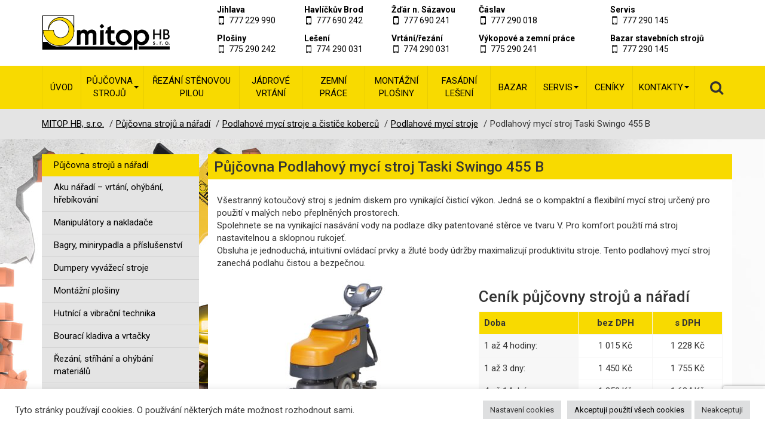

--- FILE ---
content_type: text/html; charset=UTF-8
request_url: https://www.mitophb.cz/pujcovna-naradi-detail/podlahovy-myci-stroj-taski-swingo-455-b/
body_size: 21629
content:

<!DOCTYPE html>
<html lang="cs">

<head>
    <meta charset="utf-8">
    <meta name="robots" content="all,follow" />
    <meta name="viewport" content="width=device-width, initial-scale=1.0">
    <title>Podlahový mycí stroj Taski Swingo 455 B | Půjčovna strojů a nářadí MITOP HB</title>
    <link rel="stylesheet" href="https://www.mitophb.cz/wp-content/themes/mitophb/css/style.css?v=24-06-2025-v01" media="screen" type="text/css">
    <link rel="stylesheet" href="https://www.mitophb.cz/wp-content/themes/mitophb/css/print.css?v=13-12-2022-v4" media="print" type="text/css">
<link rel="stylesheet" href="https://unpkg.com/leaflet@1.9.4/dist/leaflet.css" integrity="sha256-p4NxAoJBhIIN+hmNHrzRCf9tD/miZyoHS5obTRR9BMY=" crossorigin="" />
<script src="https://unpkg.com/leaflet@1.9.4/dist/leaflet.js" integrity="sha256-20nQCchB9co0qIjJZRGuk2/Z9VM+kNiyxNV1lvTlZBo=" crossorigin=""></script>	
    <link href="https://fonts.googleapis.com/css?family=Roboto:400,500,700&amp;subset=latin-ext" rel="stylesheet">
    <meta name="google-site-verification" content="SXqKmQnGfOzl-9caSW529-56ZP08Oz_0tRDskvfd5ts" />
    <link rel="apple-touch-icon" sizes="57x57" href="https://www.mitophb.cz/wp-content/themes/mitophb/favicon/apple-touch-icon-57x57.png" />
    <link rel="apple-touch-icon" sizes="60x60" href="https://www.mitophb.cz/wp-content/themes/mitophb/favicon/apple-touch-icon-60x60.png" />
    <link rel="apple-touch-icon" sizes="72x72" href="https://www.mitophb.cz/wp-content/themes/mitophb/favicon/apple-touch-icon-72x72.png" />
    <link rel="apple-touch-icon" sizes="76x76" href="https://www.mitophb.cz/wp-content/themes/mitophb/favicon/apple-touch-icon-76x76.png" />
    <link rel="apple-touch-icon" sizes="114x114" href="https://www.mitophb.cz/wp-content/themes/mitophb/favicon/apple-touch-icon-114x114.png" />
    <link rel="apple-touch-icon" sizes="120x120" href="https://www.mitophb.cz/wp-content/themes/mitophb/favicon/apple-touch-icon-120x120.png" />
    <link rel="apple-touch-icon" sizes="144x144" href="https://www.mitophb.cz/wp-content/themes/mitophb/favicon/apple-touch-icon-144x144.png" />
    <link rel="apple-touch-icon" sizes="152x152" href="https://www.mitophb.cz/wp-content/themes/mitophb/favicon/apple-touch-icon-152x152.png" />
    <link rel="apple-touch-icon" sizes="180x180" href="https://www.mitophb.cz/wp-content/themes/mitophb/favicon/apple-touch-icon-180x180.png" />
    <link rel="icon" type="image/png" href="https://www.mitophb.cz/wp-content/themes/mitophb/favicon/favicon-32x32.png" sizes="32x32" />
    <link rel="icon" type="image/png" href="https://www.mitophb.cz/wp-content/themes/mitophb/favicon/android-chrome-192x192.png" sizes="192x192" />
    <link rel="icon" type="image/png" href="https://www.mitophb.cz/wp-content/themes/mitophb/favicon/favicon-16x16.png" sizes="16x16" />
    <link rel="manifest" href="https://www.mitophb.cz/wp-content/themes/mitophb/favicon/manifest.json" />
    <link rel="mask-icon" href="https://www.mitophb.cz/wp-content/themes/mitophb/favicon/safari-pinned-tab.svg" />
    <meta name="msapplication-TileColor" content="#da532c" />
    <meta name="msapplication-TileImage" content="https://www.mitophb.cz/wp-content/themes/mitophb/favicon/mstile-144x144.png" />
    <meta name="theme-color" content="#ffffff" />
    <meta name="seznam-wmt" content="Wcxba91z12QbrRHeIMapRaVns5rDEbeS" />
	<meta name="google-site-verification" content="C3cyuCBNXVAa9RmU9-D3bkvLDlMjHbRlQoTP-gC61mQ" />
    
		<!-- All in One SEO 4.9.1.1 - aioseo.com -->
	<meta name="description" content="Všestranný kotoučový stroj s jedním diskem pro vynikající čisticí výkon. Jedná se o kompaktní a flexibilní mycí stroj určený pro použití v malých nebo přeplněných prostorech. Spolehnete se na vynikající nasávání vody na podlaze díky patentované stěrce ve tvaru V. Pro komfort použití má stroj nastavitelnou a sklopnou rukojeť. Obsluha je jednoduchá, intuitivní ovládací prvky" />
	<meta name="robots" content="max-image-preview:large" />
	<link rel="canonical" href="https://www.mitophb.cz/pujcovna-naradi-detail/podlahovy-myci-stroj-taski-swingo-455-b/" />
	<meta name="generator" content="All in One SEO (AIOSEO) 4.9.1.1" />
		<meta property="og:locale" content="cs_CZ" />
		<meta property="og:site_name" content="Půjčovna strojů a nářadí MITOP HB | Půjčovna nářadí, strojů a stavební techniky včetně servisu" />
		<meta property="og:type" content="article" />
		<meta property="og:title" content="Podlahový mycí stroj Taski Swingo 455 B | Půjčovna strojů a nářadí MITOP HB" />
		<meta property="og:description" content="Všestranný kotoučový stroj s jedním diskem pro vynikající čisticí výkon. Jedná se o kompaktní a flexibilní mycí stroj určený pro použití v malých nebo přeplněných prostorech. Spolehnete se na vynikající nasávání vody na podlaze díky patentované stěrce ve tvaru V. Pro komfort použití má stroj nastavitelnou a sklopnou rukojeť. Obsluha je jednoduchá, intuitivní ovládací prvky" />
		<meta property="og:url" content="https://www.mitophb.cz/pujcovna-naradi-detail/podlahovy-myci-stroj-taski-swingo-455-b/" />
		<meta property="article:published_time" content="2022-07-15T09:49:36+00:00" />
		<meta property="article:modified_time" content="2023-02-28T12:24:25+00:00" />
		<meta name="twitter:card" content="summary" />
		<meta name="twitter:title" content="Podlahový mycí stroj Taski Swingo 455 B | Půjčovna strojů a nářadí MITOP HB" />
		<meta name="twitter:description" content="Všestranný kotoučový stroj s jedním diskem pro vynikající čisticí výkon. Jedná se o kompaktní a flexibilní mycí stroj určený pro použití v malých nebo přeplněných prostorech. Spolehnete se na vynikající nasávání vody na podlaze díky patentované stěrce ve tvaru V. Pro komfort použití má stroj nastavitelnou a sklopnou rukojeť. Obsluha je jednoduchá, intuitivní ovládací prvky" />
		<script type="application/ld+json" class="aioseo-schema">
			{"@context":"https:\/\/schema.org","@graph":[{"@type":"BreadcrumbList","@id":"https:\/\/www.mitophb.cz\/pujcovna-naradi-detail\/podlahovy-myci-stroj-taski-swingo-455-b\/#breadcrumblist","itemListElement":[{"@type":"ListItem","@id":"https:\/\/www.mitophb.cz#listItem","position":1,"name":"Home","item":"https:\/\/www.mitophb.cz","nextItem":{"@type":"ListItem","@id":"https:\/\/www.mitophb.cz\/pujcovna-naradi\/pujcovna-naradi-a-stroju\/#listItem","name":"P\u016fj\u010dovna stroj\u016f a n\u00e1\u0159ad\u00ed"}},{"@type":"ListItem","@id":"https:\/\/www.mitophb.cz\/pujcovna-naradi\/pujcovna-naradi-a-stroju\/#listItem","position":2,"name":"P\u016fj\u010dovna stroj\u016f a n\u00e1\u0159ad\u00ed","item":"https:\/\/www.mitophb.cz\/pujcovna-naradi\/pujcovna-naradi-a-stroju\/","nextItem":{"@type":"ListItem","@id":"https:\/\/www.mitophb.cz\/pujcovna-naradi\/podlahove-myci-stroje-a-cistice-tepovace-kobercu\/#listItem","name":"Podlahov\u00e9 myc\u00ed stroje a \u010disti\u010de koberc\u016f"},"previousItem":{"@type":"ListItem","@id":"https:\/\/www.mitophb.cz#listItem","name":"Home"}},{"@type":"ListItem","@id":"https:\/\/www.mitophb.cz\/pujcovna-naradi\/podlahove-myci-stroje-a-cistice-tepovace-kobercu\/#listItem","position":3,"name":"Podlahov\u00e9 myc\u00ed stroje a \u010disti\u010de koberc\u016f","item":"https:\/\/www.mitophb.cz\/pujcovna-naradi\/podlahove-myci-stroje-a-cistice-tepovace-kobercu\/","nextItem":{"@type":"ListItem","@id":"https:\/\/www.mitophb.cz\/pujcovna-naradi\/podlahove-myci-stroje\/#listItem","name":"Podlahov\u00e9 myc\u00ed stroje"},"previousItem":{"@type":"ListItem","@id":"https:\/\/www.mitophb.cz\/pujcovna-naradi\/pujcovna-naradi-a-stroju\/#listItem","name":"P\u016fj\u010dovna stroj\u016f a n\u00e1\u0159ad\u00ed"}},{"@type":"ListItem","@id":"https:\/\/www.mitophb.cz\/pujcovna-naradi\/podlahove-myci-stroje\/#listItem","position":4,"name":"Podlahov\u00e9 myc\u00ed stroje","item":"https:\/\/www.mitophb.cz\/pujcovna-naradi\/podlahove-myci-stroje\/","nextItem":{"@type":"ListItem","@id":"https:\/\/www.mitophb.cz\/pujcovna-naradi-detail\/podlahovy-myci-stroj-taski-swingo-455-b\/#listItem","name":"Podlahov\u00fd myc\u00ed stroj Taski Swingo 455 B"},"previousItem":{"@type":"ListItem","@id":"https:\/\/www.mitophb.cz\/pujcovna-naradi\/podlahove-myci-stroje-a-cistice-tepovace-kobercu\/#listItem","name":"Podlahov\u00e9 myc\u00ed stroje a \u010disti\u010de koberc\u016f"}},{"@type":"ListItem","@id":"https:\/\/www.mitophb.cz\/pujcovna-naradi-detail\/podlahovy-myci-stroj-taski-swingo-455-b\/#listItem","position":5,"name":"Podlahov\u00fd myc\u00ed stroj Taski Swingo 455 B","previousItem":{"@type":"ListItem","@id":"https:\/\/www.mitophb.cz\/pujcovna-naradi\/podlahove-myci-stroje\/#listItem","name":"Podlahov\u00e9 myc\u00ed stroje"}}]},{"@type":"Organization","@id":"https:\/\/www.mitophb.cz\/#organization","name":"MITOP HB, s.r.o.","description":"P\u016fj\u010dovna n\u00e1\u0159ad\u00ed, stroj\u016f a stavebn\u00ed techniky v\u010detn\u011b servisu","url":"https:\/\/www.mitophb.cz\/","logo":{"@type":"ImageObject","url":"https:\/\/www.mitophb.cz\/wp-content\/themes\/mitophb\/images\/logo_new_mitophb_02.svg","@id":"https:\/\/www.mitophb.cz\/pujcovna-naradi-detail\/podlahovy-myci-stroj-taski-swingo-455-b\/#organizationLogo"},"image":{"@id":"https:\/\/www.mitophb.cz\/pujcovna-naradi-detail\/podlahovy-myci-stroj-taski-swingo-455-b\/#organizationLogo"}},{"@type":"WebPage","@id":"https:\/\/www.mitophb.cz\/pujcovna-naradi-detail\/podlahovy-myci-stroj-taski-swingo-455-b\/#webpage","url":"https:\/\/www.mitophb.cz\/pujcovna-naradi-detail\/podlahovy-myci-stroj-taski-swingo-455-b\/","name":"Podlahov\u00fd myc\u00ed stroj Taski Swingo 455 B | P\u016fj\u010dovna stroj\u016f a n\u00e1\u0159ad\u00ed MITOP HB","description":"V\u0161estrann\u00fd kotou\u010dov\u00fd stroj s jedn\u00edm diskem pro vynikaj\u00edc\u00ed \u010distic\u00ed v\u00fdkon. Jedn\u00e1 se o kompaktn\u00ed a flexibiln\u00ed myc\u00ed stroj ur\u010den\u00fd pro pou\u017eit\u00ed v mal\u00fdch nebo p\u0159epln\u011bn\u00fdch prostorech. Spolehnete se na vynikaj\u00edc\u00ed nas\u00e1v\u00e1n\u00ed vody na podlaze d\u00edky patentovan\u00e9 st\u011brce ve tvaru V. Pro komfort pou\u017eit\u00ed m\u00e1 stroj nastavitelnou a sklopnou rukoje\u0165. Obsluha je jednoduch\u00e1, intuitivn\u00ed ovl\u00e1dac\u00ed prvky","inLanguage":"cs-CZ","isPartOf":{"@id":"https:\/\/www.mitophb.cz\/#website"},"breadcrumb":{"@id":"https:\/\/www.mitophb.cz\/pujcovna-naradi-detail\/podlahovy-myci-stroj-taski-swingo-455-b\/#breadcrumblist"},"image":{"@type":"ImageObject","url":"https:\/\/www.mitophb.cz\/wp-content\/uploads\/2022\/07\/Swingo-455-IMG_0219-scaled-1.jpg","@id":"https:\/\/www.mitophb.cz\/pujcovna-naradi-detail\/podlahovy-myci-stroj-taski-swingo-455-b\/#mainImage","width":2560,"height":1707},"primaryImageOfPage":{"@id":"https:\/\/www.mitophb.cz\/pujcovna-naradi-detail\/podlahovy-myci-stroj-taski-swingo-455-b\/#mainImage"},"datePublished":"2022-07-15T10:49:36+01:00","dateModified":"2023-02-28T13:24:25+01:00"},{"@type":"WebSite","@id":"https:\/\/www.mitophb.cz\/#website","url":"https:\/\/www.mitophb.cz\/","name":"P\u016fj\u010dovna stroj\u016f a n\u00e1\u0159ad\u00ed MITOP HB","description":"P\u016fj\u010dovna n\u00e1\u0159ad\u00ed, stroj\u016f a stavebn\u00ed techniky v\u010detn\u011b servisu","inLanguage":"cs-CZ","publisher":{"@id":"https:\/\/www.mitophb.cz\/#organization"}}]}
		</script>
		<!-- All in One SEO -->

<style id='wp-img-auto-sizes-contain-inline-css' type='text/css'>
img:is([sizes=auto i],[sizes^="auto," i]){contain-intrinsic-size:3000px 1500px}
/*# sourceURL=wp-img-auto-sizes-contain-inline-css */
</style>
<style id='wp-block-library-inline-css' type='text/css'>
:root{--wp-block-synced-color:#7a00df;--wp-block-synced-color--rgb:122,0,223;--wp-bound-block-color:var(--wp-block-synced-color);--wp-editor-canvas-background:#ddd;--wp-admin-theme-color:#007cba;--wp-admin-theme-color--rgb:0,124,186;--wp-admin-theme-color-darker-10:#006ba1;--wp-admin-theme-color-darker-10--rgb:0,107,160.5;--wp-admin-theme-color-darker-20:#005a87;--wp-admin-theme-color-darker-20--rgb:0,90,135;--wp-admin-border-width-focus:2px}@media (min-resolution:192dpi){:root{--wp-admin-border-width-focus:1.5px}}.wp-element-button{cursor:pointer}:root .has-very-light-gray-background-color{background-color:#eee}:root .has-very-dark-gray-background-color{background-color:#313131}:root .has-very-light-gray-color{color:#eee}:root .has-very-dark-gray-color{color:#313131}:root .has-vivid-green-cyan-to-vivid-cyan-blue-gradient-background{background:linear-gradient(135deg,#00d084,#0693e3)}:root .has-purple-crush-gradient-background{background:linear-gradient(135deg,#34e2e4,#4721fb 50%,#ab1dfe)}:root .has-hazy-dawn-gradient-background{background:linear-gradient(135deg,#faaca8,#dad0ec)}:root .has-subdued-olive-gradient-background{background:linear-gradient(135deg,#fafae1,#67a671)}:root .has-atomic-cream-gradient-background{background:linear-gradient(135deg,#fdd79a,#004a59)}:root .has-nightshade-gradient-background{background:linear-gradient(135deg,#330968,#31cdcf)}:root .has-midnight-gradient-background{background:linear-gradient(135deg,#020381,#2874fc)}:root{--wp--preset--font-size--normal:16px;--wp--preset--font-size--huge:42px}.has-regular-font-size{font-size:1em}.has-larger-font-size{font-size:2.625em}.has-normal-font-size{font-size:var(--wp--preset--font-size--normal)}.has-huge-font-size{font-size:var(--wp--preset--font-size--huge)}.has-text-align-center{text-align:center}.has-text-align-left{text-align:left}.has-text-align-right{text-align:right}.has-fit-text{white-space:nowrap!important}#end-resizable-editor-section{display:none}.aligncenter{clear:both}.items-justified-left{justify-content:flex-start}.items-justified-center{justify-content:center}.items-justified-right{justify-content:flex-end}.items-justified-space-between{justify-content:space-between}.screen-reader-text{border:0;clip-path:inset(50%);height:1px;margin:-1px;overflow:hidden;padding:0;position:absolute;width:1px;word-wrap:normal!important}.screen-reader-text:focus{background-color:#ddd;clip-path:none;color:#444;display:block;font-size:1em;height:auto;left:5px;line-height:normal;padding:15px 23px 14px;text-decoration:none;top:5px;width:auto;z-index:100000}html :where(.has-border-color){border-style:solid}html :where([style*=border-top-color]){border-top-style:solid}html :where([style*=border-right-color]){border-right-style:solid}html :where([style*=border-bottom-color]){border-bottom-style:solid}html :where([style*=border-left-color]){border-left-style:solid}html :where([style*=border-width]){border-style:solid}html :where([style*=border-top-width]){border-top-style:solid}html :where([style*=border-right-width]){border-right-style:solid}html :where([style*=border-bottom-width]){border-bottom-style:solid}html :where([style*=border-left-width]){border-left-style:solid}html :where(img[class*=wp-image-]){height:auto;max-width:100%}:where(figure){margin:0 0 1em}html :where(.is-position-sticky){--wp-admin--admin-bar--position-offset:var(--wp-admin--admin-bar--height,0px)}@media screen and (max-width:600px){html :where(.is-position-sticky){--wp-admin--admin-bar--position-offset:0px}}

/*# sourceURL=wp-block-library-inline-css */
</style><style id='global-styles-inline-css' type='text/css'>
:root{--wp--preset--aspect-ratio--square: 1;--wp--preset--aspect-ratio--4-3: 4/3;--wp--preset--aspect-ratio--3-4: 3/4;--wp--preset--aspect-ratio--3-2: 3/2;--wp--preset--aspect-ratio--2-3: 2/3;--wp--preset--aspect-ratio--16-9: 16/9;--wp--preset--aspect-ratio--9-16: 9/16;--wp--preset--color--black: #000000;--wp--preset--color--cyan-bluish-gray: #abb8c3;--wp--preset--color--white: #ffffff;--wp--preset--color--pale-pink: #f78da7;--wp--preset--color--vivid-red: #cf2e2e;--wp--preset--color--luminous-vivid-orange: #ff6900;--wp--preset--color--luminous-vivid-amber: #fcb900;--wp--preset--color--light-green-cyan: #7bdcb5;--wp--preset--color--vivid-green-cyan: #00d084;--wp--preset--color--pale-cyan-blue: #8ed1fc;--wp--preset--color--vivid-cyan-blue: #0693e3;--wp--preset--color--vivid-purple: #9b51e0;--wp--preset--gradient--vivid-cyan-blue-to-vivid-purple: linear-gradient(135deg,rgb(6,147,227) 0%,rgb(155,81,224) 100%);--wp--preset--gradient--light-green-cyan-to-vivid-green-cyan: linear-gradient(135deg,rgb(122,220,180) 0%,rgb(0,208,130) 100%);--wp--preset--gradient--luminous-vivid-amber-to-luminous-vivid-orange: linear-gradient(135deg,rgb(252,185,0) 0%,rgb(255,105,0) 100%);--wp--preset--gradient--luminous-vivid-orange-to-vivid-red: linear-gradient(135deg,rgb(255,105,0) 0%,rgb(207,46,46) 100%);--wp--preset--gradient--very-light-gray-to-cyan-bluish-gray: linear-gradient(135deg,rgb(238,238,238) 0%,rgb(169,184,195) 100%);--wp--preset--gradient--cool-to-warm-spectrum: linear-gradient(135deg,rgb(74,234,220) 0%,rgb(151,120,209) 20%,rgb(207,42,186) 40%,rgb(238,44,130) 60%,rgb(251,105,98) 80%,rgb(254,248,76) 100%);--wp--preset--gradient--blush-light-purple: linear-gradient(135deg,rgb(255,206,236) 0%,rgb(152,150,240) 100%);--wp--preset--gradient--blush-bordeaux: linear-gradient(135deg,rgb(254,205,165) 0%,rgb(254,45,45) 50%,rgb(107,0,62) 100%);--wp--preset--gradient--luminous-dusk: linear-gradient(135deg,rgb(255,203,112) 0%,rgb(199,81,192) 50%,rgb(65,88,208) 100%);--wp--preset--gradient--pale-ocean: linear-gradient(135deg,rgb(255,245,203) 0%,rgb(182,227,212) 50%,rgb(51,167,181) 100%);--wp--preset--gradient--electric-grass: linear-gradient(135deg,rgb(202,248,128) 0%,rgb(113,206,126) 100%);--wp--preset--gradient--midnight: linear-gradient(135deg,rgb(2,3,129) 0%,rgb(40,116,252) 100%);--wp--preset--font-size--small: 13px;--wp--preset--font-size--medium: 20px;--wp--preset--font-size--large: 36px;--wp--preset--font-size--x-large: 42px;--wp--preset--spacing--20: 0.44rem;--wp--preset--spacing--30: 0.67rem;--wp--preset--spacing--40: 1rem;--wp--preset--spacing--50: 1.5rem;--wp--preset--spacing--60: 2.25rem;--wp--preset--spacing--70: 3.38rem;--wp--preset--spacing--80: 5.06rem;--wp--preset--shadow--natural: 6px 6px 9px rgba(0, 0, 0, 0.2);--wp--preset--shadow--deep: 12px 12px 50px rgba(0, 0, 0, 0.4);--wp--preset--shadow--sharp: 6px 6px 0px rgba(0, 0, 0, 0.2);--wp--preset--shadow--outlined: 6px 6px 0px -3px rgb(255, 255, 255), 6px 6px rgb(0, 0, 0);--wp--preset--shadow--crisp: 6px 6px 0px rgb(0, 0, 0);}:where(.is-layout-flex){gap: 0.5em;}:where(.is-layout-grid){gap: 0.5em;}body .is-layout-flex{display: flex;}.is-layout-flex{flex-wrap: wrap;align-items: center;}.is-layout-flex > :is(*, div){margin: 0;}body .is-layout-grid{display: grid;}.is-layout-grid > :is(*, div){margin: 0;}:where(.wp-block-columns.is-layout-flex){gap: 2em;}:where(.wp-block-columns.is-layout-grid){gap: 2em;}:where(.wp-block-post-template.is-layout-flex){gap: 1.25em;}:where(.wp-block-post-template.is-layout-grid){gap: 1.25em;}.has-black-color{color: var(--wp--preset--color--black) !important;}.has-cyan-bluish-gray-color{color: var(--wp--preset--color--cyan-bluish-gray) !important;}.has-white-color{color: var(--wp--preset--color--white) !important;}.has-pale-pink-color{color: var(--wp--preset--color--pale-pink) !important;}.has-vivid-red-color{color: var(--wp--preset--color--vivid-red) !important;}.has-luminous-vivid-orange-color{color: var(--wp--preset--color--luminous-vivid-orange) !important;}.has-luminous-vivid-amber-color{color: var(--wp--preset--color--luminous-vivid-amber) !important;}.has-light-green-cyan-color{color: var(--wp--preset--color--light-green-cyan) !important;}.has-vivid-green-cyan-color{color: var(--wp--preset--color--vivid-green-cyan) !important;}.has-pale-cyan-blue-color{color: var(--wp--preset--color--pale-cyan-blue) !important;}.has-vivid-cyan-blue-color{color: var(--wp--preset--color--vivid-cyan-blue) !important;}.has-vivid-purple-color{color: var(--wp--preset--color--vivid-purple) !important;}.has-black-background-color{background-color: var(--wp--preset--color--black) !important;}.has-cyan-bluish-gray-background-color{background-color: var(--wp--preset--color--cyan-bluish-gray) !important;}.has-white-background-color{background-color: var(--wp--preset--color--white) !important;}.has-pale-pink-background-color{background-color: var(--wp--preset--color--pale-pink) !important;}.has-vivid-red-background-color{background-color: var(--wp--preset--color--vivid-red) !important;}.has-luminous-vivid-orange-background-color{background-color: var(--wp--preset--color--luminous-vivid-orange) !important;}.has-luminous-vivid-amber-background-color{background-color: var(--wp--preset--color--luminous-vivid-amber) !important;}.has-light-green-cyan-background-color{background-color: var(--wp--preset--color--light-green-cyan) !important;}.has-vivid-green-cyan-background-color{background-color: var(--wp--preset--color--vivid-green-cyan) !important;}.has-pale-cyan-blue-background-color{background-color: var(--wp--preset--color--pale-cyan-blue) !important;}.has-vivid-cyan-blue-background-color{background-color: var(--wp--preset--color--vivid-cyan-blue) !important;}.has-vivid-purple-background-color{background-color: var(--wp--preset--color--vivid-purple) !important;}.has-black-border-color{border-color: var(--wp--preset--color--black) !important;}.has-cyan-bluish-gray-border-color{border-color: var(--wp--preset--color--cyan-bluish-gray) !important;}.has-white-border-color{border-color: var(--wp--preset--color--white) !important;}.has-pale-pink-border-color{border-color: var(--wp--preset--color--pale-pink) !important;}.has-vivid-red-border-color{border-color: var(--wp--preset--color--vivid-red) !important;}.has-luminous-vivid-orange-border-color{border-color: var(--wp--preset--color--luminous-vivid-orange) !important;}.has-luminous-vivid-amber-border-color{border-color: var(--wp--preset--color--luminous-vivid-amber) !important;}.has-light-green-cyan-border-color{border-color: var(--wp--preset--color--light-green-cyan) !important;}.has-vivid-green-cyan-border-color{border-color: var(--wp--preset--color--vivid-green-cyan) !important;}.has-pale-cyan-blue-border-color{border-color: var(--wp--preset--color--pale-cyan-blue) !important;}.has-vivid-cyan-blue-border-color{border-color: var(--wp--preset--color--vivid-cyan-blue) !important;}.has-vivid-purple-border-color{border-color: var(--wp--preset--color--vivid-purple) !important;}.has-vivid-cyan-blue-to-vivid-purple-gradient-background{background: var(--wp--preset--gradient--vivid-cyan-blue-to-vivid-purple) !important;}.has-light-green-cyan-to-vivid-green-cyan-gradient-background{background: var(--wp--preset--gradient--light-green-cyan-to-vivid-green-cyan) !important;}.has-luminous-vivid-amber-to-luminous-vivid-orange-gradient-background{background: var(--wp--preset--gradient--luminous-vivid-amber-to-luminous-vivid-orange) !important;}.has-luminous-vivid-orange-to-vivid-red-gradient-background{background: var(--wp--preset--gradient--luminous-vivid-orange-to-vivid-red) !important;}.has-very-light-gray-to-cyan-bluish-gray-gradient-background{background: var(--wp--preset--gradient--very-light-gray-to-cyan-bluish-gray) !important;}.has-cool-to-warm-spectrum-gradient-background{background: var(--wp--preset--gradient--cool-to-warm-spectrum) !important;}.has-blush-light-purple-gradient-background{background: var(--wp--preset--gradient--blush-light-purple) !important;}.has-blush-bordeaux-gradient-background{background: var(--wp--preset--gradient--blush-bordeaux) !important;}.has-luminous-dusk-gradient-background{background: var(--wp--preset--gradient--luminous-dusk) !important;}.has-pale-ocean-gradient-background{background: var(--wp--preset--gradient--pale-ocean) !important;}.has-electric-grass-gradient-background{background: var(--wp--preset--gradient--electric-grass) !important;}.has-midnight-gradient-background{background: var(--wp--preset--gradient--midnight) !important;}.has-small-font-size{font-size: var(--wp--preset--font-size--small) !important;}.has-medium-font-size{font-size: var(--wp--preset--font-size--medium) !important;}.has-large-font-size{font-size: var(--wp--preset--font-size--large) !important;}.has-x-large-font-size{font-size: var(--wp--preset--font-size--x-large) !important;}
/*# sourceURL=global-styles-inline-css */
</style>

<style id='classic-theme-styles-inline-css' type='text/css'>
/*! This file is auto-generated */
.wp-block-button__link{color:#fff;background-color:#32373c;border-radius:9999px;box-shadow:none;text-decoration:none;padding:calc(.667em + 2px) calc(1.333em + 2px);font-size:1.125em}.wp-block-file__button{background:#32373c;color:#fff;text-decoration:none}
/*# sourceURL=/wp-includes/css/classic-themes.min.css */
</style>
<link rel='stylesheet' id='contact-form-7-css' href='https://www.mitophb.cz/wp-content/plugins/contact-form-7/includes/css/styles.css' type='text/css' media='all' />
<link rel='stylesheet' id='cookie-law-info-css' href='https://www.mitophb.cz/wp-content/plugins/cookie-law-info/legacy/public/css/cookie-law-info-public.css' type='text/css' media='all' />
<link rel='stylesheet' id='cookie-law-info-gdpr-css' href='https://www.mitophb.cz/wp-content/plugins/cookie-law-info/legacy/public/css/cookie-law-info-gdpr.css' type='text/css' media='all' />
<script type="text/javascript" src="https://www.mitophb.cz/wp-includes/js/jquery/jquery.js" id="jquery-js"></script>
<script type="text/javascript" id="wp-goal-tracker-ga-js-extra">
/* <![CDATA[ */
var wpGoalTrackerGaEvents = {"pending":{"view_item":[],"begin_checkout":[],"add_to_cart":[],"view_cart":[],"purchase":[]}};
var wpGoalTrackerGa = {"version":"1.1.6","is_front_page":"","trackLinks":{"enabled":false,"type":"all"},"trackEmailLinks":"","pageSpeedTracking":"","click":[],"visibility":[],"pageTitle":"Podlahov\u00fd myc\u00ed stroj Taski Swingo 455 B"};
//# sourceURL=wp-goal-tracker-ga-js-extra
/* ]]> */
</script>
<script type="text/javascript" src="https://www.mitophb.cz/wp-content/plugins/goal-tracker-ga/public/js/wp-goal-tracker-ga-public.js" id="wp-goal-tracker-ga-js"></script>
<script type="text/javascript" id="cookie-law-info-js-extra">
/* <![CDATA[ */
var Cli_Data = {"nn_cookie_ids":[],"cookielist":[],"non_necessary_cookies":[],"ccpaEnabled":"","ccpaRegionBased":"","ccpaBarEnabled":"","strictlyEnabled":["necessary","obligatoire"],"ccpaType":"gdpr","js_blocking":"1","custom_integration":"","triggerDomRefresh":"","secure_cookies":""};
var cli_cookiebar_settings = {"animate_speed_hide":"500","animate_speed_show":"500","background":"#FFF","border":"#b1a6a6c2","border_on":"","button_1_button_colour":"#dedfe0","button_1_button_hover":"#b2b2b3","button_1_link_colour":"#0a0a0a","button_1_as_button":"1","button_1_new_win":"","button_2_button_colour":"#333","button_2_button_hover":"#292929","button_2_link_colour":"#444","button_2_as_button":"","button_2_hidebar":"","button_3_button_colour":"#dedfe0","button_3_button_hover":"#b2b2b3","button_3_link_colour":"#333333","button_3_as_button":"1","button_3_new_win":"","button_4_button_colour":"#dedfe0","button_4_button_hover":"#b2b2b3","button_4_link_colour":"#333333","button_4_as_button":"1","button_7_button_colour":"#dedfe0","button_7_button_hover":"#b2b2b3","button_7_link_colour":"#000000","button_7_as_button":"1","button_7_new_win":"","font_family":"inherit","header_fix":"","notify_animate_hide":"1","notify_animate_show":"","notify_div_id":"#cookie-law-info-bar","notify_position_horizontal":"right","notify_position_vertical":"bottom","scroll_close":"","scroll_close_reload":"","accept_close_reload":"","reject_close_reload":"","showagain_tab":"","showagain_background":"#fff","showagain_border":"#000","showagain_div_id":"#cookie-law-info-again","showagain_x_position":"100px","text":"#333333","show_once_yn":"","show_once":"10000","logging_on":"","as_popup":"","popup_overlay":"1","bar_heading_text":"","cookie_bar_as":"banner","popup_showagain_position":"bottom-right","widget_position":"left"};
var log_object = {"ajax_url":"https://www.mitophb.cz/wp-admin/admin-ajax.php"};
//# sourceURL=cookie-law-info-js-extra
/* ]]> */
</script>
<script type="text/javascript" src="https://www.mitophb.cz/wp-content/plugins/cookie-law-info/legacy/public/js/cookie-law-info-public.js" id="cookie-law-info-js"></script>
<link rel="https://api.w.org/" href="https://www.mitophb.cz/wp-json/" /><link rel='shortlink' href='https://www.mitophb.cz/?p=4607' />
<!-- Global site tag (gtag.js) - Google Analytics -->
		<script async src="https://www.googletagmanager.com/gtag/js?id="></script>
		<script>
			window.dataLayer = window.dataLayer || [];
			function gtag(){dataLayer.push(arguments);}
			gtag("js", new Date());

			gtag("config", "");
		</script><script type="text/javascript">
(function(url){
	if(/(?:Chrome\/26\.0\.1410\.63 Safari\/537\.31|WordfenceTestMonBot)/.test(navigator.userAgent)){ return; }
	var addEvent = function(evt, handler) {
		if (window.addEventListener) {
			document.addEventListener(evt, handler, false);
		} else if (window.attachEvent) {
			document.attachEvent('on' + evt, handler);
		}
	};
	var removeEvent = function(evt, handler) {
		if (window.removeEventListener) {
			document.removeEventListener(evt, handler, false);
		} else if (window.detachEvent) {
			document.detachEvent('on' + evt, handler);
		}
	};
	var evts = 'contextmenu dblclick drag dragend dragenter dragleave dragover dragstart drop keydown keypress keyup mousedown mousemove mouseout mouseover mouseup mousewheel scroll'.split(' ');
	var logHuman = function() {
		if (window.wfLogHumanRan) { return; }
		window.wfLogHumanRan = true;
		var wfscr = document.createElement('script');
		wfscr.type = 'text/javascript';
		wfscr.async = true;
		wfscr.src = url + '&r=' + Math.random();
		(document.getElementsByTagName('head')[0]||document.getElementsByTagName('body')[0]).appendChild(wfscr);
		for (var i = 0; i < evts.length; i++) {
			removeEvent(evts[i], logHuman);
		}
	};
	for (var i = 0; i < evts.length; i++) {
		addEvent(evts[i], logHuman);
	}
})('//www.mitophb.cz/?wordfence_lh=1&hid=B544AFE5D11306C954ECB0B197A5FC72');
</script>    <!-- Global site tag (gtag.js) - Google Ads: 769129091 -->
    <script async src="https://www.googletagmanager.com/gtag/js?id=AW-769129091"></script>
    <script>
        window.dataLayer = window.dataLayer || [];

        function gtag() {
            dataLayer.push(arguments);
        }
        gtag('js', new Date());
        gtag('config', 'AW-769129091');
    </script>
    <!-- Facebook Pixel Code -->
    <script>
        ! function(f, b, e, v, n, t, s) {
            if (f.fbq) return;
            n = f.fbq = function() {
                n.callMethod ?
                    n.callMethod.apply(n, arguments) : n.queue.push(arguments)
            };
            if (!f._fbq) f._fbq = n;
            n.push = n;
            n.loaded = !0;
            n.version = '2.0';
            n.queue = [];
            t = b.createElement(e);
            t.async = !0;
            t.src = v;
            s = b.getElementsByTagName(e)[0];
            s.parentNode.insertBefore(t, s)
        }(window, document, 'script', 'https://connect.facebook.net/en_US/fbevents.js');
        fbq('init', '325501090990345'); // Insert your pixel ID here.
        fbq('track', 'PageView');
    </script>
    <noscript><img height="1" width="1" style="display:none" src="https://www.facebook.com/tr?id=325501090990345&ev=PageView&noscript=1" /></noscript>
    <!-- DO NOT MODIFY -->
    <!-- End Facebook Pixel Code -->
</head>

<body class=" page_body_4607 ">
    <div class="page">
        <div class="header">
            <div class="container">
                <div class="row">
                                            <div class="col-xs-12 col-sm-3 col-md-2">
                            <a href="https://www.mitophb.cz/" id="main_logo" class="main_logo_subpage" title="Půjčovna strojů a nářadí MITOP HB" rel="home">
                                <img src="https://www.mitophb.cz/wp-content/themes/mitophb/images/logo_new_mitophb_02.svg" alt="MITOP HB, s.r.o. půjčovna strojů a nářadí, včetně servisu a prodeje">
                            </a>
                        </div>
                        <div class="col-sm-12 col-md-9 col-md-offset-1 visible-lg header_contact_container">
                        <div class="row">
                                <div class="header_contact_col col-xs-6 col-sm-3 col-md-2">
                                    <div class="header_contact_col_in">
                                        <address>
                                            <strong>
                                                <a href="https://www.mitophb.cz/pujcovna-stroju-a-naradi-jihlava/" title="MITOP HB, s.r.o. Jihlava">Jihlava</a>
                                            </strong>
                                        </address>
                                        <div class="contact_box">
                                            <p>
                                                <a href="tel:+420777229990" class="link-phone">
                                                    <span class="c_mobile">777 229 990</span>
                                                </a>
                                            </p>
                                        </div>
                                    </div>
                                </div>
                                <div class="header_contact_col col-xs-6 col-sm-3 col-md-2">
                                    <div class="header_contact_col_in">
                                        <address>
                                            <strong>
                                                <a href="https://www.mitophb.cz/pujcovna-stroju-a-naradi-havlickuv-brod/" title="MITOP HB, s.r.o. Havlíčkův Brod">Havlíčkův Brod</a>
                                            </strong>
                                        </address>
                                        <div class="contact_box">
                                            <p>
                                                <a href="tel:+420777690242" class="link-phone">
                                                    <span class="c_mobile">777 690 242</span>
                                                </a>
                                            </p>
                                        </div>
                                    </div>
                                </div>
                                <div class="header_contact_col col-xs-6 col-sm-3 col-md-2">
                                    <div class="header_contact_col_in">
                                        <address>
                                            <strong>
                                                <a href="https://www.mitophb.cz/pujcovna-stroju-a-naradi-zdar-nad-sazavou/" title="MITOP HB, s.r.o. Žďár n. Sázavou">Žďár n. Sázavou</a>
                                            </strong>
                                        </address>
                                        <div class="contact_box">
                                            <p>
                                                <a href="tel:+420777690241" class="link-phone">
                                                    <span class="c_mobile">777 690 241</span>
                                                </a>
                                            </p>
                                        </div>
                                    </div>
                                </div>
                                <div class="header_contact_col col-xs-6 col-sm-3 col-md-3">
                                    <div class="header_contact_col_in">
                                        <address>
                                            <strong>
                                                <a href="https://www.mitophb.cz/pujcovna-stroju-a-naradi-caslav/" title="MITOP HB, s.r.o. Čáslav">Čáslav</a>
                                            </strong>
                                        </address>
                                        <div class="contact_box">
                                            <p>
                                                <a href="tel:+420777290018" class="link-phone">
                                                    <span class="c_mobile">777 290 018</span>
                                                </a>
                                            </p>
                                        </div>
                                    </div>
                                </div>
                                <div class="header_contact_col col-xs-6 col-sm-3 col-md-2">
                                    <div class="header_contact_col_in">
                                        <address>
                                            <strong>
                                                <a href="https://www.mitophb.cz/autorizovany-servis-stavebnich-stroju-a-techniky/" title="Servis">Servis</a>
                                            </strong>
                                        </address>
                                        <div class="contact_box">
                                            <p>
                                                <span class="c_mobile">
                                                    <a href="tel:+420777290145" class="link-phone">
                                                        777 290 145
                                                    </a>
                                                </span>
                                            </p>
                                        </div>
                                    </div>
                                </div>
                            </div>
                            <div class="row">
                                <div class="header_contact_col col-xs-6 col-sm-3 col-md-2">
                                    <div class="header_contact_col_in">
                                        <address>
                                            <strong>
                                                <a href="https://www.mitophb.cz/pronajem-montazni-plosiny/" title="Plošiny">Plošiny</a>
                                            </strong>
                                        </address>
                                        <div class="contact_box">
                                            <p>
                                                <span class="c_mobile">
                                                    <a href="tel:+420775290242 " class="link-phone">
                                                        775 290 242
                                                    </a>
                                                </span>
                                            </p>
                                        </div>
                                    </div>
                                </div>
                                <div class="header_contact_col col-xs-6 col-sm-3 col-md-2">
                                    <div class="header_contact_col_in">
                                        <address>
                                            <strong>
                                                <a href="https://www.mitophb.cz/pronajem-fasadni-leseni/" title="Lešení">Lešení</a>
                                            </strong>
                                        </address>
                                        <div class="contact_box">
                                            <p>
                                                <span class="c_mobile">
                                                    <a href="tel:+420774290031" class="link-phone">
                                                        774 290 031
                                                    </a>
                                                </span>
                                            </p>
                                        </div>
                                    </div>
                                </div>
                                <div class="header_contact_col col-xs-6 col-sm-3 col-md-2">
                                    <div class="header_contact_col_in">
                                        <address>
                                            <strong>
                                                <a href="https://www.mitophb.cz/jadrove-vrtani/" title="Vrtání/řezání">Vrtání/řezání</a>
                                            </strong>
                                        </address>
                                        <div class="contact_box">
                                            <p>
                                                <span class="c_mobile">
                                                    <a href="tel:+420774290031 " class="link-phone">
                                                        774 290 031
                                                    </a>
                                                </span>
                                            </p>
                                        </div>
                                    </div>
                                </div>
                                <div class="header_contact_col col-xs-6 col-sm-3 col-md-3">
                                    <div class="header_contact_col_in">
                                        <address>
                                            <strong>
                                                <a href="https://www.mitophb.cz/nove-nabizime-vykopove-a-zemni-prace/" title="Výkopové a zemní práce">Výkopové a zemní práce</a>
                                            </strong>
                                        </address>
                                        <div class="contact_box">
                                            <p>
                                                <span class="c_mobile">
                                                    <a href="tel:+420775290241" class="link-phone">
                                                        775 290 241
                                                    </a>
                                                </span>
                                            </p>
                                        </div>
                                    </div>
                                </div>
                                <div class="header_contact_col col-xs-6 col-sm-3 col-md-3">
                                    <div class="header_contact_col_in">
                                        <address>
                                            <strong>
                                                <a href="https://www.mitophb.cz/b/bazar-stavebnich-stroju/" title="Bazar stavebních strojů">Bazar stavebních strojů</a>
                                            </strong>
                                        </address>
                                        <div class="contact_box">
                                            <p>
                                                <span class="c_mobile">
                                                    <a href="tel:+420777290145" class="link-phone">
                                                        777 290 145
                                                    </a>
                                                </span>
                                            </p>
                                        </div>
                                    </div>
                                </div>
                            </div>
                        </div>
                                    </div>
            </div>
        </div>
        <nav class="navbar">
            <div class="container">
                <div class="row">
                    <div class="col-xs-12">
                        <div class="navbar-header">
                            <button type="button" class="navbar-toggle collapsed" data-toggle="collapse" data-target="#navbar" aria-expanded="false" aria-controls="navbar">
                                <span class="sr-only">Toggle navigation</span>
                                <span class="icon-bar"></span>
                                <span class="icon-bar"></span>
                                <span class="icon-bar"></span>
                            </button>
                            <button type="button" class="search_button">
                                <span class="c_search">Hledat</span>
                            </button>
                        </div>

                        <div id="navbar" class="navbar-collapse collapse">
                            <ul id="main_top_menu" class="nav navbar-nav"><li id="menu-item-5079" class="menu-item menu-item-type-post_type menu-item-object-page menu-item-home menu-item-5079"><a title="Půjčovna stavebních strojů MITOP HB – Jihlava, Havlíčkův Brod, Žďár nad Sázavou, Čáslav" href="https://www.mitophb.cz/">Úvod</a></li>
<li id="menu-item-6291" class="menu-item menu-item-type-custom menu-item-object-custom menu-item-has-children menu-item-6291 dropdown"><a title="Půjčovna strojů" href="#" data-toggle="dropdown" class="dropdown-toggle" aria-haspopup="true">Půjčovna strojů <span class="caret"></span></a>
<ul role="menu" class=" dropdown-menu">
	<li id="menu-item-1217" class="menu-item menu-item-type-taxonomy menu-item-object-naradi-kategorie current-pujcovna-naradi-ancestor menu-item-1217"><a title="Půjčovna strojů a nářadí" href="https://www.mitophb.cz/pujcovna-naradi/pujcovna-naradi-a-stroju/">Půjčovna MITOP HB</a></li>
	<li id="menu-item-6292" class="menu-item menu-item-type-custom menu-item-object-custom menu-item-6292"><a title="Půjčovna Hvozdastroj &#8211; partner" target="_blank" href="https://www.hvozdastroj.cz">Půjčovna Hvozdastroj &#8211; partner</a></li>
</ul>
</li>
<li id="menu-item-2577" class="menu-item menu-item-type-post_type menu-item-object-page menu-item-2577"><a title="Řezání stěnovou pilou" href="https://www.mitophb.cz/rezani-stenovou-pilou/">Řezání stěnovou pilou</a></li>
<li id="menu-item-3221" class="menu-item menu-item-type-post_type menu-item-object-page menu-item-3221"><a title="Jádrové vrtání" href="https://www.mitophb.cz/jadrove-vrtani/">Jádrové vrtání</a></li>
<li id="menu-item-5581" class="menu-item menu-item-type-post_type menu-item-object-page menu-item-5581"><a title="Výkopové a zemní práce" href="https://www.mitophb.cz/vykopove-a-zemni-prace/">Zemní práce</a></li>
<li id="menu-item-3011" class="menu-item menu-item-type-post_type menu-item-object-page menu-item-3011"><a title="Montážní plošiny" href="https://www.mitophb.cz/pronajem-montazni-plosiny/">Montážní plošiny</a></li>
<li id="menu-item-5077" class="menu-item menu-item-type-post_type menu-item-object-page menu-item-5077"><a title="Pronájem fasádní lešení" href="https://www.mitophb.cz/pronajem-fasadni-leseni/">Fasádní lešení</a></li>
<li id="menu-item-1727" class="menu-item menu-item-type-taxonomy menu-item-object-bazar_naradi_a_stroju menu-item-1727"><a title="Bazar nářadí a strojů" href="https://www.mitophb.cz/b/bazar-stavebnich-stroju/">Bazar</a></li>
<li id="menu-item-3071" class="menu-item menu-item-type-post_type menu-item-object-page menu-item-has-children menu-item-3071 dropdown"><a title="Servis stavebních strojů" href="#" data-toggle="dropdown" class="dropdown-toggle" aria-haspopup="true">Servis <span class="caret"></span></a>
<ul role="menu" class=" dropdown-menu">
	<li id="menu-item-3205" class="menu-item menu-item-type-post_type menu-item-object-page menu-item-3205"><a title="Servis stavebních strojů" href="https://www.mitophb.cz/autorizovany-servis-stavebnich-stroju-a-techniky/">Servis stavebních strojů</a></li>
	<li id="menu-item-3793" class="menu-item menu-item-type-post_type menu-item-object-page menu-item-3793"><a title="Servis elektrického nářadí" href="https://www.mitophb.cz/servis-elektrickeho-naradi/">Servis elektrického nářadí</a></li>
	<li id="menu-item-3204" class="menu-item menu-item-type-post_type menu-item-object-page menu-item-3204"><a title="Prodej náhradních dílů" href="https://www.mitophb.cz/prodej-nahradnich-dilu/">Prodej náhradních dílů</a></li>
</ul>
</li>
<li id="menu-item-939" class="menu-item menu-item-type-post_type menu-item-object-page menu-item-939"><a title="Ceník půjčovny" href="https://www.mitophb.cz/cenik-pujcovny/">Ceníky</a></li>
<li id="menu-item-879" class="menu-item menu-item-type-custom menu-item-object-custom menu-item-has-children menu-item-879 dropdown"><a title="Pobočky a kontakty" href="#" data-toggle="dropdown" class="dropdown-toggle" aria-haspopup="true">Kontakty <span class="caret"></span></a>
<ul role="menu" class=" dropdown-menu">
	<li id="menu-item-880" class="menu-item menu-item-type-post_type menu-item-object-page menu-item-880"><a title="Půjčovna nářadí a strojů Jihlava" href="https://www.mitophb.cz/pujcovna-stroju-a-naradi-jihlava/">Jihlava &#8211; Půjčovna nářadí a strojů</a></li>
	<li id="menu-item-881" class="menu-item menu-item-type-post_type menu-item-object-page menu-item-881"><a title="Půjčovna nářadí a strojů Havlíčkuv Brod" href="https://www.mitophb.cz/pujcovna-stroju-a-naradi-havlickuv-brod/">Havlíčkuv Brod &#8211; Půjčovna nářadí a strojů</a></li>
	<li id="menu-item-882" class="menu-item menu-item-type-post_type menu-item-object-page menu-item-882"><a title="Půjčovna nářadí a strojů Žďár nad Sázavou" href="https://www.mitophb.cz/pujcovna-stroju-a-naradi-zdar-nad-sazavou/">Žďár nad Sázavou &#8211; Půjčovna nářadí a strojů</a></li>
	<li id="menu-item-883" class="menu-item menu-item-type-post_type menu-item-object-page menu-item-883"><a title="Půjčovna nářadí a strojů Čáslav" href="https://www.mitophb.cz/pujcovna-stroju-a-naradi-caslav/">Čáslav &#8211; Půjčovna nářadí a strojů</a></li>
	<li id="menu-item-6299" class="menu-item menu-item-type-post_type menu-item-object-page menu-item-6299"><a title="Humpolec &#8211; Partnerská půjčovna strojů a nářadí" href="https://www.mitophb.cz/pujcovna-stroju-a-naradi-humpolec/">Humpolec &#8211; Partnerská půjčovna strojů a nářadí</a></li>
	<li id="menu-item-893" class="menu-item menu-item-type-post_type menu-item-object-page menu-item-893"><a title="Kontakty na operátory" href="https://www.mitophb.cz/kontakty-na-operatory/">Kontakty &#8211; Plošiny, Lešení, Jádrové vrtání, Zemní práce</a></li>
	<li id="menu-item-896" class="menu-item menu-item-type-post_type menu-item-object-page menu-item-896"><a title="Fakturační údaje" href="https://www.mitophb.cz/fakturacni-udaje/">Fakturační údaje</a></li>
</ul>
</li>
</ul>                            <button type="button" class="search_button_main_menu">
                                <span class="c_search"></span>
                            </button>
                        </div>
                        <!--/.nav-collapse -->
                    </div>
                </div>
            </div>
        </nav>
        <div id="header_search">
            <div class="container">
                <div class="row">
                    <div class="col-xs-12">
                        <form action="/" method="get">
    <input type="text" name="s" id="search_input" placeholder="Hledat na stránkách" value="" />
    <button type="submit" class="search_button_form">
        <span class="c_search"></span>
    </button>
</form>                    </div>
                </div>
            </div>
        </div>
        <div class="breadcrumbsBox">
    <div class="container">
        <div class="row">
            <div class="col-xs-12">
                <ul class="breadcrumbs">
                    <!-- Breadcrumb NavXT 7.5.0 -->
<li class="home"><span property="itemListElement" typeof="ListItem"><a property="item" typeof="WebPage" title="Jděte na Půjčovna strojů a nářadí MITOP HB." href="https://www.mitophb.cz" class="home"><span property="name">MITOP HB, s.r.o.</span></a><meta property="position" content="1"></span></li>
<li class="taxonomy naradi-kategorie"><span property="itemListElement" typeof="ListItem"><a property="item" typeof="WebPage" title="Go to the Půjčovna strojů a nářadí Kategorie nářadí archives." href="https://www.mitophb.cz/pujcovna-naradi/pujcovna-naradi-a-stroju/" class="taxonomy naradi-kategorie"><span property="name">Půjčovna strojů a nářadí</span></a><meta property="position" content="2"></span></li>
<li class="taxonomy naradi-kategorie"><span property="itemListElement" typeof="ListItem"><a property="item" typeof="WebPage" title="Go to the Podlahové mycí stroje a čističe koberců Kategorie nářadí archives." href="https://www.mitophb.cz/pujcovna-naradi/podlahove-myci-stroje-a-cistice-tepovace-kobercu/" class="taxonomy naradi-kategorie"><span property="name">Podlahové mycí stroje a čističe koberců</span></a><meta property="position" content="3"></span></li>
<li class="taxonomy naradi-kategorie"><span property="itemListElement" typeof="ListItem"><a property="item" typeof="WebPage" title="Go to the Podlahové mycí stroje Kategorie nářadí archives." href="https://www.mitophb.cz/pujcovna-naradi/podlahove-myci-stroje/" class="taxonomy naradi-kategorie"><span property="name">Podlahové mycí stroje</span></a><meta property="position" content="4"></span></li>
<li class="post post-pujcovna-naradi current-item"><span property="itemListElement" typeof="ListItem"><span property="name">Podlahový mycí stroj Taski Swingo 455 B</span><meta property="position" content="5"></span></li>
                </ul>
            </div>
        </div>
    </div>
</div><div class="container_main_bg detail_product_naradi">
    <div class="container detail_product_conten detail_product">
        <div class="row">
            <div class="main_sidebar col-xs-12 col-sm-4 col-md-3">
    <div class="navbar-header">
        <button type="button" class="navbar-toggle collapsed" data-toggle="collapse" data-target="#left_navigation" aria-expanded="false" aria-controls="left_navigation">
            <span class="sr-only">Toggle navigation</span>
            <span class="icon-bar"></span>
            <span class="icon-bar"></span>
            <span class="icon-bar"></span>
        </button>
    </div>
    <div id="left_navigation" class="left_navigation collapse">
                        
        <ul class="categoriesList">
            	<li class="cat-item cat-item-7 current-cat-ancestor"><a href="https://www.mitophb.cz/pujcovna-naradi/pujcovna-naradi-a-stroju/">Půjčovna strojů a nářadí</a>
<ul class='children'>
	<li class="cat-item cat-item-175"><a href="https://www.mitophb.cz/pujcovna-naradi/aku-naradi-vrtani-ohybani-hrabikovani/">Aku nářadí &#8211; vrtání, ohýbání, hřebíkování</a>
</li>
	<li class="cat-item cat-item-169"><a href="https://www.mitophb.cz/pujcovna-naradi/manipulatory-a-nakladace/">Manipulátory a nakladače</a>
	<ul class='children'>
	<li class="cat-item cat-item-176"><a href="https://www.mitophb.cz/pujcovna-naradi/manipulatory/">Manipulátory</a>
</li>
	<li class="cat-item cat-item-177"><a href="https://www.mitophb.cz/pujcovna-naradi/nakladace-smykove-a-kloubove/">Nakladače smykové a kloubové</a>
</li>
	</ul>
</li>
	<li class="cat-item cat-item-89"><a href="https://www.mitophb.cz/pujcovna-naradi/bagry-minirypadla-a-prislusenstvi/">Bagry, minirypadla a příslušenství</a>
	<ul class='children'>
	<li class="cat-item cat-item-150"><a href="https://www.mitophb.cz/pujcovna-naradi/minirypadla-1-az-2-tuny/">Minirypadla 1 až 2 tuny</a>
</li>
	<li class="cat-item cat-item-164"><a href="https://www.mitophb.cz/pujcovna-naradi/minirypadla-25-az-3-tuny/">Minirypadla 2,5 až 3 tuny</a>
</li>
	<li class="cat-item cat-item-165"><a href="https://www.mitophb.cz/pujcovna-naradi/minirypadlo-32-az-4-tuny/">Minirypadla 3,2 až 4 tuny</a>
</li>
	<li class="cat-item cat-item-166"><a href="https://www.mitophb.cz/pujcovna-naradi/minirypadla-42-az-6-tuny/">Minirypadla 4,2 až 6 tuny</a>
</li>
	<li class="cat-item cat-item-167"><a href="https://www.mitophb.cz/pujcovna-naradi/bagr-65-az-95-tun/">Bagr 6,5 až 9,5 tun</a>
</li>
	<li class="cat-item cat-item-168"><a href="https://www.mitophb.cz/pujcovna-naradi/bagr-10-az-16-tun/">Bagr 10 až 16 tun</a>
</li>
	<li class="cat-item cat-item-170"><a href="https://www.mitophb.cz/pujcovna-naradi/bagr-kolovy-18-tun/">Bagr kolový 18 tun</a>
</li>
	<li class="cat-item cat-item-163"><a href="https://www.mitophb.cz/pujcovna-naradi/prislusenstvi-k-bagrum/">Příslušenství k bagrům</a>
</li>
	</ul>
</li>
	<li class="cat-item cat-item-160"><a href="https://www.mitophb.cz/pujcovna-naradi/dumpery-vyvazeci-stroje/">Dumpery vyvážecí stroje</a>
	<ul class='children'>
	<li class="cat-item cat-item-161"><a href="https://www.mitophb.cz/pujcovna-naradi/kolove-dumpery/">Kolové dumpery</a>
</li>
	<li class="cat-item cat-item-162"><a href="https://www.mitophb.cz/pujcovna-naradi/pasove-dumpery/">Pásové dumpery</a>
</li>
	</ul>
</li>
	<li class="cat-item cat-item-156"><a href="https://www.mitophb.cz/pujcovna-naradi/montazni-plosiny/">Montážní plošiny</a>
	<ul class='children'>
	<li class="cat-item cat-item-171"><a href="https://www.mitophb.cz/pujcovna-naradi/privesne-kloubove-plosiny/">Přívěsné kloubové plošiny</a>
</li>
	<li class="cat-item cat-item-159"><a href="https://www.mitophb.cz/pujcovna-naradi/terenni-nuzkove-plosiny/">Terénní nůžkové plošiny</a>
</li>
	<li class="cat-item cat-item-158"><a href="https://www.mitophb.cz/pujcovna-naradi/halove-kloubove-plosiny/">Halové kloubové plošiny</a>
</li>
	<li class="cat-item cat-item-157"><a href="https://www.mitophb.cz/pujcovna-naradi/halove-nuzkove-plosiny/">Halové nůžkové plošiny</a>
</li>
	</ul>
</li>
	<li class="cat-item cat-item-21"><a href="https://www.mitophb.cz/pujcovna-naradi/pujcovna-hutnici-a-vibracni-technika/">Hutnící a vibrační technika</a>
	<ul class='children'>
	<li class="cat-item cat-item-28"><a href="https://www.mitophb.cz/pujcovna-naradi/hladke-vibracni-valce/">Hladké vibrační válce</a>
</li>
	<li class="cat-item cat-item-22"><a href="https://www.mitophb.cz/pujcovna-naradi/jezkove-prikopove-valce/">Ježkové příkopové válce</a>
</li>
	<li class="cat-item cat-item-27"><a href="https://www.mitophb.cz/pujcovna-naradi/vibracni-pechy/">Vibrační pěchy</a>
</li>
	<li class="cat-item cat-item-155"><a href="https://www.mitophb.cz/pujcovna-naradi/valeckove-vibracni-desky/">Válečkové vibrační desky</a>
</li>
	<li class="cat-item cat-item-30"><a href="https://www.mitophb.cz/pujcovna-naradi/reverzni-vibracni-desky/">Reverzní vibrační desky</a>
		<ul class='children'>
	<li class="cat-item cat-item-103"><a href="https://www.mitophb.cz/pujcovna-naradi/reverzni-vibracni-desky-120kg/">Reverzní vibrační desky 120 kg</a>
</li>
	<li class="cat-item cat-item-104"><a href="https://www.mitophb.cz/pujcovna-naradi/reverzni-vibracni-desky-160kg/">Reverzní vibrační desky 160 kg</a>
</li>
	<li class="cat-item cat-item-105"><a href="https://www.mitophb.cz/pujcovna-naradi/reverzni-vibracni-desky-210kg/">Reverzní vibrační desky 210 kg</a>
</li>
	<li class="cat-item cat-item-106"><a href="https://www.mitophb.cz/pujcovna-naradi/reverzni-vibracni-desky-300kg/">Reverzní vibrační desky 300 kg</a>
</li>
	<li class="cat-item cat-item-107"><a href="https://www.mitophb.cz/pujcovna-naradi/reverzni-vibracni-desky-500kg/">Reverzní vibrační desky 500 kg</a>
</li>
	<li class="cat-item cat-item-121"><a href="https://www.mitophb.cz/pujcovna-naradi/reverzni-vibracni-desky-500kg-reverzni-vibracni-desky/">Reverzní vibrační desky nad 500 kg</a>
</li>
		</ul>
</li>
	<li class="cat-item cat-item-29"><a href="https://www.mitophb.cz/pujcovna-naradi/jednosmerne-vicesmerne-vibracni-desky/">Jednosměrné / vícesměrné vibrační desky</a>
</li>
	</ul>
</li>
	<li class="cat-item cat-item-16"><a href="https://www.mitophb.cz/pujcovna-naradi/bouraci-kladiva-a-vrtacky/">Bourací kladiva a vrtačky</a>
	<ul class='children'>
	<li class="cat-item cat-item-36"><a href="https://www.mitophb.cz/pujcovna-naradi/tezka-bouraci-kladiva-nad-15-kg/">Těžká bourací kladiva nad 15 kg</a>
</li>
	<li class="cat-item cat-item-35"><a href="https://www.mitophb.cz/pujcovna-naradi/tezka-bouraci-kladiva-do-15-kg/">Těžká bourací kladiva do 15 kg</a>
</li>
	<li class="cat-item cat-item-128"><a href="https://www.mitophb.cz/pujcovna-naradi/pneumaticka-kladiva/">Pneumatická kladiva</a>
</li>
	<li class="cat-item cat-item-37"><a href="https://www.mitophb.cz/pujcovna-naradi/hydraulicka-kladiva/">Hydraulická kladiva</a>
</li>
	<li class="cat-item cat-item-34"><a href="https://www.mitophb.cz/pujcovna-naradi/stredne-tezka-bouraci-kladiva-do-7kg/">Středně těžká bourací kladiva do 7kg</a>
</li>
	<li class="cat-item cat-item-33"><a href="https://www.mitophb.cz/pujcovna-naradi/stredne-tezka-vrtaci-kladiva/">Středně těžká vrtací kladiva</a>
</li>
	<li class="cat-item cat-item-101"><a href="https://www.mitophb.cz/pujcovna-naradi/vrtacky-pro-suche-a-mokre-jadrove-vrtani/">Vrtačky pro suché a mokré jádrové vrtání</a>
</li>
	<li class="cat-item cat-item-32"><a href="https://www.mitophb.cz/pujcovna-naradi/lehka-vrtaci-kladiva/">Lehká vrtací kladiva</a>
</li>
	<li class="cat-item cat-item-126"><a href="https://www.mitophb.cz/pujcovna-naradi/benzinova-bouraci-kladiva/">Benzínová bourací kladiva</a>
</li>
	<li class="cat-item cat-item-31"><a href="https://www.mitophb.cz/pujcovna-naradi/aku-sroubovaky-a-priklepove-vrtacky/">Aku šroubováky a příklepové vrtačky</a>
</li>
	</ul>
</li>
	<li class="cat-item cat-item-8"><a href="https://www.mitophb.cz/pujcovna-naradi/rezani-strihani-a-ohybani-materialu/">Řezání, stříhání a ohýbání materiálů</a>
	<ul class='children'>
	<li class="cat-item cat-item-173"><a href="https://www.mitophb.cz/pujcovna-naradi/strihacky-a-ohybacky-betonovych-vystuzi/">Střihačky a ohýbačky betonových výztuží</a>
</li>
	<li class="cat-item cat-item-50"><a href="https://www.mitophb.cz/pujcovna-naradi/rezace-spar/">Řezače spár</a>
</li>
	<li class="cat-item cat-item-51"><a href="https://www.mitophb.cz/pujcovna-naradi/stolni-a-blokove-pily/">Stolní a blokové pily</a>
</li>
	<li class="cat-item cat-item-52"><a href="https://www.mitophb.cz/pujcovna-naradi/rozbrusovaci-pily-elektricke-a-motorove/">Rozbrušovací pily elektrické a motorové</a>
</li>
	<li class="cat-item cat-item-147"><a href="https://www.mitophb.cz/pujcovna-naradi/drazkovaci-stroje/">Drážkovací stroje</a>
</li>
	<li class="cat-item cat-item-98"><a href="https://www.mitophb.cz/pujcovna-naradi/rezacky-polystyren/">Řezačky na polystyren</a>
</li>
	<li class="cat-item cat-item-53"><a href="https://www.mitophb.cz/pujcovna-naradi/rezani-dlazeb-a-obkladu/">Řezání dlažeb a obkladů</a>
</li>
	<li class="cat-item cat-item-54"><a href="https://www.mitophb.cz/pujcovna-naradi/pily-na-drevo-a-zelezo/">Pily na dřevo a železo</a>
</li>
	</ul>
</li>
	<li class="cat-item cat-item-9"><a href="https://www.mitophb.cz/pujcovna-naradi/brouseni-frezovani-hlazeni/">Broušení, frézování, hlazení</a>
	<ul class='children'>
	<li class="cat-item cat-item-57"><a href="https://www.mitophb.cz/pujcovna-naradi/brouseni-a-frezovani-betonovych-povrchu/">Broušení a frézování betonových povrchů</a>
</li>
	<li class="cat-item cat-item-56"><a href="https://www.mitophb.cz/pujcovna-naradi/brouseni-a-hlazeni-betonovych-povrchu/">Broušení a hlazení betonových povrchů</a>
</li>
	<li class="cat-item cat-item-127"><a href="https://www.mitophb.cz/pujcovna-naradi/brouseni-sadrokartonu/">Broušení sádrokartonu</a>
</li>
	<li class="cat-item cat-item-143"><a href="https://www.mitophb.cz/pujcovna-naradi/brouseni-dreva/">Broušení dřeva</a>
</li>
	</ul>
</li>
	<li class="cat-item cat-item-19"><a href="https://www.mitophb.cz/pujcovna-naradi/elektrocentraly/">Elektrocentrály</a>
	<ul class='children'>
	<li class="cat-item cat-item-148"><a href="https://www.mitophb.cz/pujcovna-naradi/elektrocentraly-stacionarni-az-40-kw/">Elektrocentrály stacionární až 40 kW</a>
</li>
	<li class="cat-item cat-item-149"><a href="https://www.mitophb.cz/pujcovna-naradi/elektrocentraly-15-az-40-kw/">Elektrocentrály 15 až 40 kW</a>
</li>
	<li class="cat-item cat-item-65"><a href="https://www.mitophb.cz/pujcovna-naradi/elektrocentraly-4-az-7-kw/">Elektrocentrály 4 až 7 kW</a>
</li>
	<li class="cat-item cat-item-66"><a href="https://www.mitophb.cz/pujcovna-naradi/elektrocentraly-s-vykonem-do-3-kw/">Elektrocentrály s výkonem do 3 kW</a>
</li>
	</ul>
</li>
	<li class="cat-item cat-item-70"><a href="https://www.mitophb.cz/pujcovna-naradi/vzduchove-kompresory/">Vzduchové kompresory</a>
	<ul class='children'>
	<li class="cat-item cat-item-71"><a href="https://www.mitophb.cz/pujcovna-naradi/privesne-kompresory-nabidka/">Přívěsné kompresory</a>
</li>
	<li class="cat-item cat-item-72"><a href="https://www.mitophb.cz/pujcovna-naradi/prenosne-kompresory/">Přenosné kompresory</a>
</li>
	</ul>
</li>
	<li class="cat-item cat-item-55"><a href="https://www.mitophb.cz/pujcovna-naradi/brusky-na-parkety/">Brusky na parkety</a>
	<ul class='children'>
	<li class="cat-item cat-item-118"><a href="https://www.mitophb.cz/pujcovna-naradi/valcove-brusky/">Válcové brusky</a>
</li>
	<li class="cat-item cat-item-119"><a href="https://www.mitophb.cz/pujcovna-naradi/krajove-brusky/">Krajové brusky</a>
</li>
	<li class="cat-item cat-item-120"><a href="https://www.mitophb.cz/pujcovna-naradi/kruhove-brusky/">Kruhové brusky</a>
</li>
	</ul>
</li>
	<li class="cat-item cat-item-17"><a href="https://www.mitophb.cz/pujcovna-naradi/cerpadla/">Čerpadla</a>
	<ul class='children'>
	<li class="cat-item cat-item-39"><a href="https://www.mitophb.cz/pujcovna-naradi/elektricka-kalova-cerpadla/">Elektrická kalová čerpadla</a>
</li>
	<li class="cat-item cat-item-40"><a href="https://www.mitophb.cz/pujcovna-naradi/motorova-kalova-cerpadla/">Motorová kalová čerpadla</a>
</li>
	</ul>
</li>
	<li class="cat-item cat-item-41"><a href="https://www.mitophb.cz/pujcovna-naradi/merici-pristroje/">Měřící přístroje</a>
	<ul class='children'>
	<li class="cat-item cat-item-42"><a href="https://www.mitophb.cz/pujcovna-naradi/nivelacni-pristroje-a-elektronicke-vodovahy/">Nivelační přístroje a elektronické vodováhy</a>
</li>
	</ul>
</li>
	<li class="cat-item cat-item-23"><a href="https://www.mitophb.cz/pujcovna-naradi/michacky-a-michadla-smesi/">Míchačky a míchadla směsí</a>
	<ul class='children'>
	<li class="cat-item cat-item-63"><a href="https://www.mitophb.cz/pujcovna-naradi/michacky/">Míchačky</a>
</li>
	<li class="cat-item cat-item-64"><a href="https://www.mitophb.cz/pujcovna-naradi/michadla-smesi/">Míchadla směsí</a>
</li>
	</ul>
</li>
	<li class="cat-item cat-item-6"><a href="https://www.mitophb.cz/pujcovna-naradi/montazni-veze-boss/">Montážní věže BOSS</a>
</li>
	<li class="cat-item cat-item-58"><a href="https://www.mitophb.cz/pujcovna-naradi/odvlhcovace-vzduchu-a-ventilatory/">Odvlhčovače vzduchu a ventilátory</a>
	<ul class='children'>
	<li class="cat-item cat-item-60"><a href="https://www.mitophb.cz/pujcovna-naradi/stredne-velke-odvlhcovace-vzduchu/">Středně velké odvlhčovače vzduchu</a>
</li>
	<li class="cat-item cat-item-61"><a href="https://www.mitophb.cz/pujcovna-naradi/velke-odvlhcovace-vzduchu/">Velké odvlhčovače vzduchu</a>
</li>
	<li class="cat-item cat-item-62"><a href="https://www.mitophb.cz/pujcovna-naradi/ventilatory/">Ventilátory</a>
</li>
	</ul>
</li>
	<li class="cat-item cat-item-130 current-cat-parent current-cat-ancestor"><a href="https://www.mitophb.cz/pujcovna-naradi/podlahove-myci-stroje-a-cistice-tepovace-kobercu/">Podlahové mycí stroje a čističe koberců</a>
	<ul class='children'>
	<li class="cat-item cat-item-153 current-cat"><a aria-current="page" href="https://www.mitophb.cz/pujcovna-naradi/podlahove-myci-stroje/">Podlahové mycí stroje</a>
</li>
	<li class="cat-item cat-item-68"><a href="https://www.mitophb.cz/pujcovna-naradi/cistice-kobercu-a-calouneni/">Čističe koberců a čalounění</a>
</li>
	</ul>
</li>
	<li class="cat-item cat-item-25"><a href="https://www.mitophb.cz/pujcovna-naradi/ponorne-vibratory-a-vibracni-listy/">Ponorné vibrátory a vibrační lišty</a>
	<ul class='children'>
	<li class="cat-item cat-item-146"><a href="https://www.mitophb.cz/pujcovna-naradi/ponorne-vibratory-vysokofrekvencni/">Ponorné vibrátory vysokofrekvenční</a>
</li>
	<li class="cat-item cat-item-73"><a href="https://www.mitophb.cz/pujcovna-naradi/ponorne-vibratory-mechanicke/">Ponorné vibrátory mechanické</a>
</li>
	<li class="cat-item cat-item-74"><a href="https://www.mitophb.cz/pujcovna-naradi/vibracni-late/">Vibrační latě</a>
</li>
	</ul>
</li>
	<li class="cat-item cat-item-94"><a href="https://www.mitophb.cz/pujcovna-naradi/privesne-voziky-nebrzdene/">Přívěsné vozíky nebržděné</a>
</li>
	<li class="cat-item cat-item-75"><a href="https://www.mitophb.cz/pujcovna-naradi/transportni-zvedaky-stavebni-vytahy-vratky-shozy-na-sut/">Transportní zvedáky, stavební výtahy, vrátky, shozy na suť</a>
	<ul class='children'>
	<li class="cat-item cat-item-76"><a href="https://www.mitophb.cz/pujcovna-naradi/transportni-zvedaky-a-stresni-vytahy/">Transportní zvedáky a střešní výtahy</a>
</li>
	<li class="cat-item cat-item-77"><a href="https://www.mitophb.cz/pujcovna-naradi/kladkostroje-a-vratky/">Kladkostroje a vrátky</a>
</li>
	<li class="cat-item cat-item-78"><a href="https://www.mitophb.cz/pujcovna-naradi/shozy-na-sut/">Shozy na suť</a>
</li>
	</ul>
</li>
	<li class="cat-item cat-item-95"><a href="https://www.mitophb.cz/pujcovna-naradi/stresni-boxy-nosice-kol/">Střešní boxy, nosiče kol</a>
</li>
	<li class="cat-item cat-item-11"><a href="https://www.mitophb.cz/pujcovna-naradi/svarecky/">Svářečky</a>
</li>
	<li class="cat-item cat-item-12"><a href="https://www.mitophb.cz/pujcovna-naradi/topidla/">Topidla</a>
	<ul class='children'>
	<li class="cat-item cat-item-44"><a href="https://www.mitophb.cz/pujcovna-naradi/pojizdna-naftova-topidla/">Pojízdná naftová topidla</a>
</li>
	<li class="cat-item cat-item-45"><a href="https://www.mitophb.cz/pujcovna-naradi/pojizdna-naftova-s-odvodem-spalin/">Pojízdná naftová s odvodem spalin</a>
</li>
	<li class="cat-item cat-item-46"><a href="https://www.mitophb.cz/pujcovna-naradi/infracervene-naftove-salace/">Infračervené naftové sálače</a>
</li>
	<li class="cat-item cat-item-47"><a href="https://www.mitophb.cz/pujcovna-naradi/plynove-salace/">Plynové sálače</a>
</li>
	<li class="cat-item cat-item-48"><a href="https://www.mitophb.cz/pujcovna-naradi/prenosna-plynova-topidla/">Přenosná plynová topidla</a>
</li>
	<li class="cat-item cat-item-49"><a href="https://www.mitophb.cz/pujcovna-naradi/prenosna-elektricka-topidla/">Přenosná elektrická topidla</a>
</li>
	</ul>
</li>
	<li class="cat-item cat-item-13"><a href="https://www.mitophb.cz/pujcovna-naradi/vysavace-cistice-kobercu-tlakove-mycky/">Vysavače, čističe koberců, tlakové myčky</a>
	<ul class='children'>
	<li class="cat-item cat-item-67"><a href="https://www.mitophb.cz/pujcovna-naradi/prumyslove-vysavace/">Průmyslové vysavače</a>
</li>
	<li class="cat-item cat-item-154"><a href="https://www.mitophb.cz/pujcovna-naradi/cistice-kobercu-a-calouneni-vysavace-cistice-kobercu-tlakove-mycky/">Čističe koberců a čalounění</a>
</li>
	<li class="cat-item cat-item-69"><a href="https://www.mitophb.cz/pujcovna-naradi/vysokotlaka-cistici-zarizeni/">Vysokotlaká čistící zařízení</a>
</li>
	</ul>
</li>
	<li class="cat-item cat-item-14"><a href="https://www.mitophb.cz/pujcovna-naradi/zahradni-technika/">Zahradní technika</a>
	<ul class='children'>
	<li class="cat-item cat-item-174"><a href="https://www.mitophb.cz/pujcovna-naradi/drtice-drevnich-hmot-frezy-na-parezy-ryhovace-drazkovace/">Drtiče dřevních hmot, frézy na pařezy, rýhovače, drážkovače</a>
</li>
	<li class="cat-item cat-item-86"><a href="https://www.mitophb.cz/pujcovna-naradi/krovinorezy-sekacky-a-mulcovace/">Křovinořezy, sekačky a mulčovače</a>
</li>
	<li class="cat-item cat-item-85"><a href="https://www.mitophb.cz/pujcovna-naradi/travni-provzdusnovace-a-kultivatory/">Travní provzdušňovače a kultivátory</a>
</li>
	<li class="cat-item cat-item-84"><a href="https://www.mitophb.cz/pujcovna-naradi/motorove-pily-a-zastrihavace-ziveho-plotu/">Motorové pily a zastřihávače živého plotu</a>
</li>
	<li class="cat-item cat-item-83"><a href="https://www.mitophb.cz/pujcovna-naradi/stipacky-ofukovace-listi/">Štípačky dřeva, ofukovače listí</a>
</li>
	<li class="cat-item cat-item-82"><a href="https://www.mitophb.cz/pujcovna-naradi/pudni-vrtaky-a-prosevace-zeminy/">Půdní vrtáky a prosévače zeminy</a>
</li>
	</ul>
</li>
	<li class="cat-item cat-item-80"><a href="https://www.mitophb.cz/pujcovna-naradi/mobilni-oploceni-stavebni-stojky-zebriky/">Mobilní oplocení, stavební stojky, žebříky</a>
	<ul class='children'>
	<li class="cat-item cat-item-144"><a href="https://www.mitophb.cz/pujcovna-naradi/mobilni-oploceni/">Mobilní oplocení</a>
</li>
	<li class="cat-item cat-item-145"><a href="https://www.mitophb.cz/pujcovna-naradi/zebriky/">Žebříky</a>
</li>
	<li class="cat-item cat-item-79"><a href="https://www.mitophb.cz/pujcovna-naradi/stavebni-stropni-stojky-pozinkovane/">Stavební, stropní stojky pozinkované</a>
</li>
	</ul>
</li>
	<li class="cat-item cat-item-81"><a href="https://www.mitophb.cz/pujcovna-naradi/ostatni/">Ostatní</a>
</li>
</ul>
</li>
	
        </ul>
		        <ul class="categoriesList">
	<li class="cat-item cat-item-20"><a href="https://www.mitophb.cz/pronajem-fasadni-leseni/" title="Fasádní rámové lešení">Fasádní rámové lešení</a>
</li>
        </ul>
            </div>
</div>            <div class="sub_content col-xs-12 col-sm-8 col-md-9">
                                                        <div class="row">
                        <h1 class="product_title">Půjčovna Podlahový mycí stroj Taski Swingo 455 B</h1>
                                                                            <div class="col-md-12">
                                <div class="description"><p>Všestranný kotoučový stroj s jedním diskem pro vynikající čisticí výkon. Jedná se o kompaktní a flexibilní mycí stroj určený pro použití v malých nebo přeplněných prostorech.<br />
Spolehnete se na vynikající nasávání vody na podlaze díky patentované stěrce ve tvaru V. Pro komfort použití má stroj nastavitelnou a sklopnou rukojeť.<br />
Obsluha je jednoduchá, intuitivní ovládací prvky a žluté body údržby maximalizují produktivitu stroje. Tento podlahový mycí stroj zanechá podlahu čistou a bezpečnou.</p>
</div>
                            </div>
                                                                        <div class="col-md-6">
                            <div class="product_photos">
                                                                                                        <div class="main_product_photo">
                                        <a href="https://www.mitophb.cz/wp-content/uploads/2022/07/Swingo-455-IMG_0219-scaled-1-1024x683.jpg" title="Fotografie Podlahový mycí stroj Taski Swingo 455 B" data-fancybox="references"><img width="340" height="227" src="https://www.mitophb.cz/wp-content/uploads/2022/07/Swingo-455-IMG_0219-scaled-1-340x227.jpg" class="product-thumb img-responsive wp-post-image" alt="" decoding="async" fetchpriority="high" /></a>
                                    </div>
                                                                                                    <div class="photo-gallery">
										                    <a href="https://www.mitophb.cz/wp-content/uploads/2022/07/Swingo-455-IMG_0231_1-40-scaled-1.jpg" class="other_photo" data-fancybox="references" data-caption="Fotografie 1. Podlahový mycí stroj Taski Swingo 455 B">
                <img src="https://www.mitophb.cz/wp-content/uploads/2022/07/Swingo-455-IMG_0231_1-40-scaled-1.jpg"
                     alt=""/>
            </a>
                        <a href="https://www.mitophb.cz/wp-content/uploads/2022/07/swingo-455-Image-7-scaled-1.jpg" class="other_photo" data-fancybox="references" data-caption="Fotografie 2. Podlahový mycí stroj Taski Swingo 455 B">
                <img src="https://www.mitophb.cz/wp-content/uploads/2022/07/swingo-455-Image-7-scaled-1.jpg"
                     alt=""/>
            </a>
                        <a href="https://www.mitophb.cz/wp-content/uploads/2022/07/20210916_092336-scaled.jpg" class="other_photo" data-fancybox="references" data-caption="Fotografie 3. Podlahový mycí stroj Taski Swingo 455 B">
                <img src="https://www.mitophb.cz/wp-content/uploads/2022/07/20210916_092336-scaled.jpg"
                     alt=""/>
            </a>
                										                                    </div>
                                                            </div>
                        </div>
                        <div class="col-md-6">
                            <div class="info_box">
                                                                                                    <h3>Ceník půjčovny strojů a nářadí</h3>
                                    <table class="price_list info_table">
                                        <thead>
                                        <tr>
                                            <th class="title_time">Doba</th>
                                            <th class="title_price">bez DPH</th>
                                            <th class="title_price">s DPH</th>
                                        </tr>
                                        </thead>
                                        <tbody>
                                                                                    <tr>
                                                <td class="price_list_label fix_width_cell">1 až 4 hodiny:</td>
                                                <td class="price">1 015 Kč</td>
                                                <td class="price">1 228 Kč</td>
                                            </tr>
                                                                                    <tr>
                                                <td class="price_list_label fix_width_cell">1 až 3 dny:</td>
                                                <td class="price">1 450 Kč</td>
                                                <td class="price">1 755 Kč</td>
                                            </tr>
                                                                                    <tr>
                                                <td class="price_list_label fix_width_cell">4 až 14 dní:</td>
                                                <td class="price">1 350 Kč</td>
                                                <td class="price">1 634 Kč</td>
                                            </tr>
                                                                                    <tr>
                                                <td class="price_list_label fix_width_cell">15 dní a více:</td>
                                                <td class="price">1 200 Kč</td>
                                                <td class="price">1 452 Kč</td>
                                            </tr>
                                                                                    <tr>
                                                <td class="price_list_label fix_width_cell">Víkend:</td>
                                                <td class="price">2 175 Kč</td>
                                                <td class="price">2 632 Kč</td>
                                            </tr>
                                                                                </tbody>
                                    </table>
                                    <div class="order_box">
                                        <button type="button" class="btn btn-primary btn-lg" id="reservation_button_deatail">Chci si půjčit</button>
                                    </div>
                                                                                                                                    <div class="parameters_box">
                                        <h3>Parametry</h3>
                                        <table class="parameters info_table">
                                                                                                                                                <tr>
                                                        <td class="parameters_table_label fix_width_cell">Šířka pracovního záběru:</td>
                                                        <td>43 cm</td>
                                                    </tr>
                                                                                                                                                                                                <tr>
                                                        <td class="parameters_table_label fix_width_cell">Šířka stěrky:</td>
                                                        <td>68 cm</td>
                                                    </tr>
                                                                                                                                                                                                <tr>
                                                        <td class="parameters_table_label fix_width_cell">Objem nádrže na vodu:</td>
                                                        <td>22 l</td>
                                                    </tr>
                                                                                                                                                                                                <tr>
                                                        <td class="parameters_table_label fix_width_cell">Výkon:</td>
                                                        <td>900 W</td>
                                                    </tr>
                                                                                                                                                                                                <tr>
                                                        <td class="parameters_table_label fix_width_cell">Hmotnost:</td>
                                                        <td>120 kg</td>
                                                    </tr>
                                                                                                                                                                                                <tr>
                                                        <td class="parameters_table_label fix_width_cell">Teoretický výkon:</td>
                                                        <td>1290 m2/hod</td>
                                                    </tr>
                                                                                                                                                                                                <tr>
                                                        <td class="parameters_table_label fix_width_cell">Výdrž baterií:</td>
                                                        <td>1,5 hod</td>
                                                    </tr>
                                                                                                                                                                                                <tr>
                                                        <td class="parameters_table_label fix_width_cell">Rozměry :</td>
                                                        <td>1100 x 480 x 920 mm</td>
                                                    </tr>
                                                                                                                                                                                                <tr>
                                                        <td class="parameters_table_label fix_width_cell">Hlučnost:</td>
                                                        <td>68 dB (decibelů)</td>
                                                    </tr>
                                                                                                                                    </table>
                                    </div>
                                                                                                                                    <div class="parameters_box">
                                        <h3>Dokumenty ke stažení</h3>
                                        <table class="parameters info_table">
                                                                                                                                                <tr>
                                                        <td class="parameters_table_label fix_width_cell">
															<a href="https://www.mitophb.cz/wp-content/uploads/2022/07/Cistici-prostredky-Karcher-produktovy-vyhledavac_-davkovani.pdf" title="Stáhnout dokument - Produktový vyhledávač a dávkování" target="_blank">Produktový vyhledávač a dávkování</a>
														</td>
														<td style="width:110px; text-align: center">
															<a href="https://www.mitophb.cz/wp-content/uploads/2022/07/Cistici-prostredky-Karcher-produktovy-vyhledavac_-davkovani.pdf" title="Stáhnout dokument - Produktový vyhledávač a dávkování" class="btn btn-primary">stáhnout</a>
														</td>
                                                    </tr>
                                                                                                                                                                                                <tr>
                                                        <td class="parameters_table_label fix_width_cell">
															<a href="https://www.mitophb.cz/wp-content/uploads/2022/07/Produktovy-list-RM-69.pdf" title="Stáhnout dokument - Produktový list RM 69 " target="_blank">Produktový list RM 69 </a>
														</td>
														<td style="width:110px; text-align: center">
															<a href="https://www.mitophb.cz/wp-content/uploads/2022/07/Produktovy-list-RM-69.pdf" title="Stáhnout dokument - Produktový list RM 69 " class="btn btn-primary">stáhnout</a>
														</td>
                                                    </tr>
                                                                                                                                                                                                <tr>
                                                        <td class="parameters_table_label fix_width_cell">
															<a href="https://www.mitophb.cz/wp-content/uploads/2022/07/Produktovy-list-RM-756.pdf" title="Stáhnout dokument - Produktový list RM 756" target="_blank">Produktový list RM 756</a>
														</td>
														<td style="width:110px; text-align: center">
															<a href="https://www.mitophb.cz/wp-content/uploads/2022/07/Produktovy-list-RM-756.pdf" title="Stáhnout dokument - Produktový list RM 756" class="btn btn-primary">stáhnout</a>
														</td>
                                                    </tr>
                                                                                                                                                                                                <tr>
                                                        <td class="parameters_table_label fix_width_cell">
															<a href="https://www.mitophb.cz/wp-content/uploads/2022/07/swingo-455____12089-84_CZ_V001_1133.pdf" title="Stáhnout dokument - Návod k obsluze" target="_blank">Návod k obsluze</a>
														</td>
														<td style="width:110px; text-align: center">
															<a href="https://www.mitophb.cz/wp-content/uploads/2022/07/swingo-455____12089-84_CZ_V001_1133.pdf" title="Stáhnout dokument - Návod k obsluze" class="btn btn-primary">stáhnout</a>
														</td>
                                                    </tr>
                                                                                                                                    </table>
                                    </div>
                                								
                                </div>
                        </div>
                                            </div>
                					<div class="reservation_box">
						<h2>Poptejte půjčení</h2>
						<div class="reservation_in_box reservation_in_box--contacts">
							<div class="row">
                                <div class="header_contact_col col-xs-6 col-sm-3 col-md-2">
                                    <div class="contact_col_in">
                                        <address>
                                            <strong>
                                                Jihlava
                                            </strong>
                                        </address>
                                        <div class="contact_box">
                                            <p>
                                                <a href="tel:+420777229990" class="link-phone">
                                                    <span class="c_mobile">777 229 990</span>
                                                </a>
                                            </p>
                                        </div>
                                    </div>
                                </div>
                                <div class="header_contact_col col-xs-6 col-sm-3 col-md-2">
                                    <div class="contact_col_in">
                                        <address>
                                            <strong>
                                                Havlíčkův Brod
                                            </strong>
                                        </address>
                                        <div class="contact_box">
                                            <p>
                                                <a href="tel:+420777690242" class="link-phone">
                                                    <span class="c_mobile">777 690 242</span>
                                                </a>
                                            </p>
                                        </div>
                                    </div>
                                </div>
                                <div class="header_contact_col col-xs-6 col-sm-3 col-md-2">
                                    <div class="contact_col_in">
                                        <address>
                                            <strong>
                                                Žďár n. Sázavou
                                            </strong>
                                        </address>
                                        <div class="contact_box">
                                            <p>
                                                <a href="tel:+420777690241" class="link-phone">
                                                    <span class="c_mobile">777 690 241</span>
                                                </a>
                                            </p>
                                        </div>
                                    </div>
                                </div>
                                <div class="header_contact_col col-xs-6 col-sm-3 col-md-2">
                                    <div class="contact_col_in">
                                        <address>
                                            <strong>
                                                Čáslav
                                            </strong>
                                        </address>
                                        <div class="contact_box">
                                            <p>
                                                <a href="tel:+420777290018" class="link-phone">
                                                    <span class="c_mobile">777 290 018</span>
                                                </a>
                                            </p>
                                        </div>
                                    </div>
                                </div>

								                               <div class="header_contact_col col-xs-6 col-sm-3 col-md-2">
                                    <div class="contact_col_in">
                                        <address>
                                            <strong>
                                                Humpolec
                                            </strong>
                                        </address>
                                        <div class="contact_box">
                                            <p>
                                                <a href="tel:+420777131421" class="link-phone">
                                                    <span class="c_mobile">777 131 421</span>
                                                </a>
                                            </p>
                                        </div>
                                    </div>
                                </div>
								
                                <div class="header_contact_col col-xs-6 col-sm-3 col-md-2">
                                    <div class="contact_col_in">
                                        <address>
                                            <strong>
                                                Plošiny
                                            </strong>
                                        </address>
                                        <div class="contact_box">
                                            <p>
                                                <a href="tel:+420775290242" class="link-phone">
                                                    <span class="c_mobile">775 290 242</span>
                                                </a>
                                            </p>
                                        </div>
                                    </div>
                                </div>								
						</div>
							<div class="reservation_divider">
								
							</div>
						<div class="reservation_in_box">
                    		
<div class="wpcf7 no-js" id="wpcf7-f4-o1" lang="cs-CZ" dir="ltr" data-wpcf7-id="4">
<div class="screen-reader-response"><p role="status" aria-live="polite" aria-atomic="true"></p> <ul></ul></div>
<form action="https://www.mitophb.cz:443/pujcovna-naradi-detail/podlahovy-myci-stroj-taski-swingo-455-b/" method="post" class="wpcf7-form init" aria-label="Kontaktní formulář" novalidate="novalidate" data-status="init">
<fieldset class="hidden-fields-container"><input type="hidden" name="_wpcf7" value="4" /><input type="hidden" name="_wpcf7_version" value="6.1.4" /><input type="hidden" name="_wpcf7_locale" value="cs_CZ" /><input type="hidden" name="_wpcf7_unit_tag" value="wpcf7-f4-o1" /><input type="hidden" name="_wpcf7_container_post" value="0" /><input type="hidden" name="_wpcf7_posted_data_hash" value="" /><input type="hidden" name="_wpcf7dtx_version" value="5.0.3" /><input type="hidden" name="_wpcf7_recaptcha_response" value="" />
</fieldset>
<div class="row">
	<div class="col-md-3">
		<p><label for="pobocka">Pobočka <span class="color_red">*</span></label><span class="wpcf7-form-control-wrap" data-name="pobocka"><select class="wpcf7-form-control wpcf7-select wpcf7-validates-as-required form-control" id="pobocka" aria-required="true" aria-invalid="false" name="pobocka"><option value="">&#8212;Zvolte prosím možnost&#8212;</option><option value="Jihlava">Jihlava</option><option value="Havlíčkův Brod">Havlíčkův Brod</option><option value="Žďár nad Sázavou">Žďár nad Sázavou</option><option value="Čáslav">Čáslav</option><option value="Humpolec - partnerská půjčovna">Humpolec - partnerská půjčovna</option></select></span>
		</p>
	</div>
	<div class="col-md-3">
		<p><label for="jmeno">Vaše jméno <span class="color_red">*</span></label><span class="wpcf7-form-control-wrap" data-name="jmeno"><input size="40" maxlength="400" class="wpcf7-form-control wpcf7-text wpcf7-validates-as-required form-control" id="jmeno" aria-required="true" aria-invalid="false" value="" type="text" name="jmeno" /></span>
		</p>
	</div>
	<div class="col-md-2">
		<p><label for="telefon">Telefon <span class="color_red">*</span></label><span class="wpcf7-form-control-wrap" data-name="telefon"><input size="40" maxlength="400" class="wpcf7-form-control wpcf7-text wpcf7-validates-as-required form-control" aria-required="true" aria-invalid="false" value="" type="text" name="telefon" /></span>
		</p>
	</div>
	<div class="col-md-4">
		<p><label for="email">E-mail <span class="color_red">*</span></label><span class="wpcf7-form-control-wrap" data-name="email"><input size="40" maxlength="400" class="wpcf7-form-control wpcf7-email wpcf7-validates-as-required wpcf7-text wpcf7-validates-as-email form-control" id="email" aria-required="true" aria-invalid="false" value="" type="email" name="email" /></span>
		</p>
	</div>
</div>
<div class="row">
	<div class="col-xs-12">
		<p><label for="zprava">Zpráva <span class="color_red">*</span></label><span class="wpcf7-form-control-wrap" data-name="zprava"><textarea cols="40" rows="4" maxlength="2000" class="wpcf7-form-control wpcf7-textarea wpcf7-validates-as-required form-control" id="zprava" aria-required="true" aria-invalid="false" name="zprava"></textarea></span>
		<span class="wpcf7-form-control-wrap zprava-dynamic" data-name="zprava-dynamic"><input type="hidden" name="zprava-dynamic" id="zprava-dynamic" class="wpcf7-form-control wpcf7-hidden wpcf7dtx wpcf7dtx-hidden" aria-invalid="false" value="Podlahový mycí stroj Taski Swingo 455 B"></span>
		</p>
	</div>
</div>
<div class="row">
	<div class="col-xs-12">
		<p><span class="color_red">*</span> Položky jsou povinné
		</p>
		<p><b> Rezervace stroje prostřednictvím poptávkového formuláře je platná až po potvrzení termínu zápůjčky pracovníkem MITOP HB (telefonicky či e-mailem).</b>
		</p>
	</div>
</div>
<div class="row">
	<div class="col-xs-12">
		<div class="text-right">
			<p><input class="wpcf7-form-control wpcf7-submit has-spinner btn" id="form-submit" type="submit" value="Odeslat" />
			</p>
		</div>
	</div>
</div><div class="wpcf7-response-output" aria-hidden="true"></div>
</form>
</div>
						</div>
					</div>
                                            <div class="row">
                        <div class="col-xs-12">
                            <h3 class="others_products_title">Další stroje a nářadí k půjčení ze sekce: Podlahové mycí stroje</h3>
                        </div>
                                                    <div class="col-xs-6 col-sm-6 col-md-4 item">
                                <div class="item-in-box">
                                    <div class="item_thumb">
                                        <a href="https://www.mitophb.cz/pujcovna-naradi-detail/podlahovy-myci-stroj-taski-swingo-755-b-power/" title="Podlahový mycí stroj Taski Swingo 755 B Power"><img width="310" height="310" src="https://www.mitophb.cz/wp-content/uploads/2023/02/7516824_0-310x310.jpg" class="product-thumb wp-post-image" alt="" decoding="async" loading="lazy" /></a>
                                    </div>
                                    <h2 class="item-name"><a href="https://www.mitophb.cz/pujcovna-naradi-detail/podlahovy-myci-stroj-taski-swingo-755-b-power/" title="Podlahový mycí stroj Taski Swingo 755 B Power">Podlahový mycí stroj Taski Swingo 755 B Power</a></h2>
                                </div>
                            </div>
                                                        <div class="col-xs-6 col-sm-6 col-md-4 item">
                                <div class="item-in-box">
                                    <div class="item_thumb">
                                        <a href="https://www.mitophb.cz/pujcovna-naradi-detail/podlahovy-myci-stroj-taski-swingo-855-b/" title="Podlahový mycí stroj Taski Swingo 855 B"><img width="315" height="310" src="https://www.mitophb.cz/wp-content/uploads/2022/07/swingo-855-315x310.jpg" class="product-thumb wp-post-image" alt="" decoding="async" loading="lazy" /></a>
                                    </div>
                                    <h2 class="item-name"><a href="https://www.mitophb.cz/pujcovna-naradi-detail/podlahovy-myci-stroj-taski-swingo-855-b/" title="Podlahový mycí stroj Taski Swingo 855 B">Podlahový mycí stroj Taski Swingo 855 B</a></h2>
                                </div>
                            </div>
                                                        <div class="col-xs-6 col-sm-6 col-md-4 item">
                                <div class="item-in-box">
                                    <div class="item_thumb">
                                        <a href="https://www.mitophb.cz/pujcovna-naradi-detail/podlahovy-myci-stroj-karcher-br-35-12-c-bp-pack/" title="Podlahový mycí stroj KÄRCHER BR 35/12 C Bp Pack"><img width="310" height="310" src="https://www.mitophb.cz/wp-content/uploads/2020/09/BR-35_12_1-1-310x310.jpg" class="product-thumb wp-post-image" alt="" decoding="async" loading="lazy" /></a>
                                    </div>
                                    <h2 class="item-name"><a href="https://www.mitophb.cz/pujcovna-naradi-detail/podlahovy-myci-stroj-karcher-br-35-12-c-bp-pack/" title="Podlahový mycí stroj KÄRCHER BR 35/12 C Bp Pack">Podlahový mycí stroj KÄRCHER BR 35/12 C Bp Pack</a></h2>
                                </div>
                            </div>
                                                        <div class="col-xs-6 col-sm-6 col-md-4 item">
                                <div class="item-in-box">
                                    <div class="item_thumb">
                                        <a href="https://www.mitophb.cz/pujcovna-naradi-detail/podlahovy-myci-stroj-karcher-br-45-22-c-bp-pack/" title="Podlahový mycí stroj KÄRCHER BR 45/22 C Bp Pack"><img width="310" height="310" src="https://www.mitophb.cz/wp-content/uploads/2020/09/BR-45_22-310x310.jpg" class="product-thumb wp-post-image" alt="" decoding="async" loading="lazy" /></a>
                                    </div>
                                    <h2 class="item-name"><a href="https://www.mitophb.cz/pujcovna-naradi-detail/podlahovy-myci-stroj-karcher-br-45-22-c-bp-pack/" title="Podlahový mycí stroj KÄRCHER BR 45/22 C Bp Pack">Podlahový mycí stroj KÄRCHER BR 45/22 C Bp Pack</a></h2>
                                </div>
                            </div>
                                                        </div>
                                                    </div>
        </div>
    </div>
</div>
<div class="container_bg">
	<div class="c">
		<div id="footer_map"></div>
	</div>	
</div>
<div class="footer">
  <div class="container">
    <div class="row">
      <div class="col-sm-6">
              </div>
      <div class="col-sm-6">
              </div>
    </div>
  </div>
</div>
<div class="footer-links">
  <div class="footer-inbox">
    <div class="container">
      <div class="row">
        <div class="col-12 text-center">
          <a href="https://www.hvozdastroj.cz/" target="_blank" title="Hvozda Stroje - servis, půjčovna a prodej" style="display:inline-block"><img src="https://www.mitophb.cz/wp-content/uploads/2024/01/banner.png" alt="Hvozda Stroje - servis, půjčovna a prodej" class="img-responsive" /></a>
        </div>       
      </div>
    </div>
  </div>
</div>
<div class="footer-end">
  <div class="container">
    <div class="footer-inbox">
      <div class="row">
        <div class="col-xs-12  col-md-10">
                  </div>
        <div class="col-xs-12 col-md-2">
                  </div>
      </div>
    </div>
  </div>
</div>
</div><!-- .page -->
<script src="https://www.mitophb.cz/wp-content/themes/mitophb/js/vendor.js"></script>
<script src="https://www.mitophb.cz/wp-content/themes/mitophb/js/plugins.js"></script>
<script src="https://www.mitophb.cz/wp-content/themes/mitophb/js/main.js?v=04-06-2025-v01"></script>
<script src="https://cdn.jsdelivr.net/gh/fancyapps/fancybox@3.5.6/dist/jquery.fancybox.min.js"></script>

<script type="speculationrules">
{"prefetch":[{"source":"document","where":{"and":[{"href_matches":"/*"},{"not":{"href_matches":["/wp-*.php","/wp-admin/*","/wp-content/uploads/*","/wp-content/*","/wp-content/plugins/*","/wp-content/themes/mitophb/*","/*\\?(.+)"]}},{"not":{"selector_matches":"a[rel~=\"nofollow\"]"}},{"not":{"selector_matches":".no-prefetch, .no-prefetch a"}}]},"eagerness":"conservative"}]}
</script>
<!--googleoff: all--><div id="cookie-law-info-bar" data-nosnippet="true"><span><div class="cli-bar-container cli-style-v2"><div class="cli-bar-message">Tyto stránky používají cookies. O používání některých máte možnost rozhodnout sami.</div><div class="cli-bar-btn_container"><a role='button' class="medium cli-plugin-button cli-plugin-main-button cli_settings_button" style="margin:0px 5px 0px 0px">Nastavení cookies</a><a id="wt-cli-accept-all-btn" role='button' data-cli_action="accept_all" class="wt-cli-element medium cli-plugin-button wt-cli-accept-all-btn cookie_action_close_header cli_action_button">Akceptuji použití všech cookies</a><a role='button' id="cookie_action_close_header_reject" class="medium cli-plugin-button cli-plugin-main-button cookie_action_close_header_reject cli_action_button wt-cli-reject-btn" data-cli_action="reject">Neakceptuji</a></div></div></span></div><div id="cookie-law-info-again" data-nosnippet="true"><span id="cookie_hdr_showagain">Manage consent</span></div><div class="cli-modal" data-nosnippet="true" id="cliSettingsPopup" tabindex="-1" role="dialog" aria-labelledby="cliSettingsPopup" aria-hidden="true">
  <div class="cli-modal-dialog" role="document">
	<div class="cli-modal-content cli-bar-popup">
		  <button type="button" class="cli-modal-close" id="cliModalClose">
			<svg class="" viewBox="0 0 24 24"><path d="M19 6.41l-1.41-1.41-5.59 5.59-5.59-5.59-1.41 1.41 5.59 5.59-5.59 5.59 1.41 1.41 5.59-5.59 5.59 5.59 1.41-1.41-5.59-5.59z"></path><path d="M0 0h24v24h-24z" fill="none"></path></svg>
			<span class="wt-cli-sr-only">Zavřít</span>
		  </button>
		  <div class="cli-modal-body">
			<div class="cli-container-fluid cli-tab-container">
	<div class="cli-row">
		<div class="cli-col-12 cli-align-items-stretch cli-px-0">
			<div class="cli-privacy-overview">
				<h4>Souhlas s používáním cookies</h4>				<div class="cli-privacy-content">
					<div class="cli-privacy-content-text">Tento web používá soubory cookie ke zlepšení vašeho zážitku při procházení webem. Z nich se ve vašem prohlížeči ukládají soubory cookie, které jsou kategorizovány podle potřeby, protože jsou nezbytné pro fungování základních funkcí webu. Používáme také soubory cookie třetích stran, které nám pomáhají analyzovat a porozumět tomu, jak tento web používáte. Tyto soubory cookie budou ve vašem prohlížeči uloženy pouze s vaším souhlasem. Máte také možnost odhlásit se z těchto souborů cookie. Ale odhlášení některých z těchto souborů cookie může ovlivnit váš zážitek z prohlížení.<br />
<br />
Více informací na stránce <a href="https://www.mitophb.cz/zasady-ochrany-osobnich-udaju/" target="_blank" rel="noopener"><strong>Zásady ochrany osobních údajů</strong></a>.</div>
				</div>
				<a class="cli-privacy-readmore" aria-label="Zobrazit více" role="button" data-readmore-text="Zobrazit více" data-readless-text="Zobrazit méně"></a>			</div>
		</div>
		<div class="cli-col-12 cli-align-items-stretch cli-px-0 cli-tab-section-container">
												<div class="cli-tab-section">
						<div class="cli-tab-header">
							<a role="button" tabindex="0" class="cli-nav-link cli-settings-mobile" data-target="analytics" data-toggle="cli-toggle-tab">
								Analitická cookies							</a>
															<div class="cli-switch">
									<input type="checkbox" id="wt-cli-checkbox-analytics" class="cli-user-preference-checkbox"  data-id="checkbox-analytics" />
									<label for="wt-cli-checkbox-analytics" class="cli-slider" data-cli-enable="Povolit" data-cli-disable="Vypnuto"><span class="wt-cli-sr-only">Analitická cookies</span></label>
								</div>
													</div>
						<div class="cli-tab-content">
							<div class="cli-tab-pane cli-fade" data-id="analytics">
								<div class="wt-cli-cookie-description">
									Tyto anonymní cookies, slouží pro sledování chování návštěvníků na těchto stránkách. Na základě, těchto dat se stránky optimalizují, aby byly pro návštěvníky přívětivější.

Používáme tyto cookies
_ga - Google Analytics | ID používané k identifikaci uživatelů.
^_gat - Google Analytics | Používá se ke sledování počtu požadavků serveru Google Analytics při použití nástroje Google Tag Manager.

								</div>
							</div>
						</div>
					</div>
																	<div class="cli-tab-section">
						<div class="cli-tab-header">
							<a role="button" tabindex="0" class="cli-nav-link cli-settings-mobile" data-target="nezbytna-cookies" data-toggle="cli-toggle-tab">
								Nezbytná cookies							</a>
															<div class="cli-switch">
									<input type="checkbox" id="wt-cli-checkbox-nezbytna-cookies" class="cli-user-preference-checkbox"  data-id="checkbox-nezbytna-cookies" checked='checked' />
									<label for="wt-cli-checkbox-nezbytna-cookies" class="cli-slider" data-cli-enable="Povolit" data-cli-disable="Vypnuto"><span class="wt-cli-sr-only">Nezbytná cookies</span></label>
								</div>
													</div>
						<div class="cli-tab-content">
							<div class="cli-tab-pane cli-fade" data-id="nezbytna-cookies">
								<div class="wt-cli-cookie-description">
									Nezbytné soubory cookie pomáhají učinit webové stránky použitelnými tím, že umožňují základní funkce, jako je navigace na stránce a přístup k zabezpečeným oblastem webové stránky. Bez těchto souborů cookie nemůže web správně fungovat.								</div>
							</div>
						</div>
					</div>
										</div>
	</div>
</div>
		  </div>
		  <div class="cli-modal-footer">
			<div class="wt-cli-element cli-container-fluid cli-tab-container">
				<div class="cli-row">
					<div class="cli-col-12 cli-align-items-stretch cli-px-0">
						<div class="cli-tab-footer wt-cli-privacy-overview-actions">
						
															<a id="wt-cli-privacy-save-btn" role="button" tabindex="0" data-cli-action="accept" class="wt-cli-privacy-btn cli_setting_save_button wt-cli-privacy-accept-btn cli-btn">ULOŽIT A PŘIJMOUT</a>
													</div>
						
					</div>
				</div>
			</div>
		</div>
	</div>
  </div>
</div>
<div class="cli-modal-backdrop cli-fade cli-settings-overlay"></div>
<div class="cli-modal-backdrop cli-fade cli-popupbar-overlay"></div>
<!--googleon: all-->
			<style type="text/css">
				.ig_hide .wpcf7-response-output,
				.ig_form_container .screen-reader-response{
					display: none !important;
				}
				.ig_show .ig_form_container.layout_bottom .wpcf7-response-output,
				.ig_show .ig_form_container.layout_right .wpcf7-response-output,
				.ig_show .ig_form_container.layout_left .wpcf7-response-output{
					background-color: #FFF;
					color: #444;
					position: absolute;
				}
				.ig_sidebar .ig_form_bottom.ig_show .ig_form_container.layout_bottom .wpcf7-response-output{
					bottom: 0;
				}
				.ig_overlay.ig_form_bottom.ig_show .ig_form_container.layout_bottom .wpcf7-response-output,
				.ig_action_bar.ig_bottom.ig_show .ig_form_container.layout_right .wpcf7-response-output,
				.ig_action_bar.ig_bottom.ig_show .ig_form_container.layout_left .wpcf7-response-output{
					bottom: 100%;
				}
				</style>
				<script type='text/javascript'>
jQuery(function() {
	//Recaptcha value not being added 
	var ig_cf7_recaptcha_token = '';
	document.addEventListener( 'wpcf7grecaptchaexecuted', event => {
		ig_cf7_recaptcha_token = event.detail.token;
	});
	jQuery( window ).on( 'init.icegram', function(event) {
		setInterval(()=>{
			ig_set_cf7_recaptcha_token( ig_cf7_recaptcha_token );
		},1000);
	});
	var ig_set_cf7_recaptcha_token = function(token) {
		const captcha_fields = jQuery('form input[name="_wpcf7_recaptcha_response"].ig_form_hidden_field');
		jQuery(captcha_fields).each(function() {
			jQuery(this).val(token);
		});
	}

  	jQuery( window ).on( "init.icegram", function(e, ig) {

	  	// Find and init all CF7 forms within Icegram messages/divs and init them
  		if(typeof ig !== 'undefined' && typeof ig.messages !== 'undefined' ){
		  	jQuery.each(ig.messages, function(i, msg){
		  		jQuery(msg.el).find('form input[name=_wpcf7]').each(function(){
			  		var form = jQuery(this).closest('form');
			  		if(form && !form.hasClass('ig_form_init_done')){
			  			if(form.closest('.ig_form_container').length > 0){
			  				
			  				form.wrap('<div class="wpcf7 js" dir="ltr"></div>');
			  				form.addClass('wpcf7-form init');
			  				
			  				form.find('input[type="submit"]').addClass('wpcf7-form-control has-spinner wpcf7-submit');

			  				//Hiding some extra field
							form.find('textarea[name="_wpcf7_ak_hp_textarea"]').parent().hide();
				  			
				  			if(form.parent().find('.screen-reader-response').length == 0){
				  				
				  				form.before('<div class="screen-reader-response"><p role="status" aria-live="polite" aria-atomic="true"></p> <ul></ul></div>')
				  			}
				  			if(form.find('wpcf7-response-output').length == 0){
				  				form.append('<div class="wpcf7-response-output wpcf7-display-none"></div>')
				  			}
					  		form.closest('.ig_form_container').attr('id', form.find('input[name=_wpcf7_unit_tag]').val()); //_wpcf7_unit_tag
			  			}
			  			if(typeof _wpcf7 !== 'undefined'){
							form.wpcf7InitForm();
			  			}else{
		
			  				form[0].addEventListener( 'submit', function(event){
			  					wpcf7.init(form[0]);
								wpcf7.submit( form[0], { submitter: event.submitter } );
								event.preventDefault();
							} );
				  	
			  			}
			  			form.addClass('ig_form_init_done');
			  		}
		  		});

		  	});
	  	}

  	}); // init.icegram

 
	// Dismiss response text/div when shown within icegram form container
	jQuery('body').on('click', '.ig_form_container .wpcf7-response-output', function(e) {
    		jQuery(e.target).slideUp();
	});
	// Handle CTA function(s) after successful submission of form
  	document.addEventListener( 'wpcf7mailsent', function( e ) {
  		if( typeof icegram !== 'undefined' ){
		  	var msg_id = ((jQuery(e.target).closest('[id^=icegram_message_]') || {}).attr('id') || '').split('_').pop() || 0 ;
		  	var ig_msg = icegram.get_message_by_id(msg_id) || undefined;
		  	if(ig_msg && ig_msg.data.cta === 'form_via_ajax' && ig_msg.data.cta_option_form_via_ajax == 'hide_on_success'){
			  	setTimeout(function(){
					ig_msg.hide();
				}, 2000);
			}
  		}
	});
});
</script>
			<script type="module"  src="https://www.mitophb.cz/wp-content/plugins/all-in-one-seo-pack/dist/Lite/assets/table-of-contents.95d0dfce.js" id="aioseo/js/src/vue/standalone/blocks/table-of-contents/frontend.js-js"></script>
<script type="text/javascript" src="https://www.mitophb.cz/wp-includes/js/dist/hooks.min.js" id="wp-hooks-js"></script>
<script type="text/javascript" src="https://www.mitophb.cz/wp-includes/js/dist/i18n.min.js" id="wp-i18n-js"></script>
<script type="text/javascript" id="wp-i18n-js-after">
/* <![CDATA[ */
wp.i18n.setLocaleData( { 'text direction\u0004ltr': [ 'ltr' ] } );
//# sourceURL=wp-i18n-js-after
/* ]]> */
</script>
<script type="text/javascript" src="https://www.mitophb.cz/wp-content/plugins/contact-form-7/includes/swv/js/index.js" id="swv-js"></script>
<script type="text/javascript" id="contact-form-7-js-translations">
/* <![CDATA[ */
( function( domain, translations ) {
	var localeData = translations.locale_data[ domain ] || translations.locale_data.messages;
	localeData[""].domain = domain;
	wp.i18n.setLocaleData( localeData, domain );
} )( "contact-form-7", {"translation-revision-date":"2025-12-03 20:20:51+0000","generator":"GlotPress\/4.0.3","domain":"messages","locale_data":{"messages":{"":{"domain":"messages","plural-forms":"nplurals=3; plural=(n == 1) ? 0 : ((n >= 2 && n <= 4) ? 1 : 2);","lang":"cs_CZ"},"This contact form is placed in the wrong place.":["Tento kontaktn\u00ed formul\u00e1\u0159 je um\u00edst\u011bn na \u0161patn\u00e9m m\u00edst\u011b."],"Error:":["Chyba:"]}},"comment":{"reference":"includes\/js\/index.js"}} );
//# sourceURL=contact-form-7-js-translations
/* ]]> */
</script>
<script type="text/javascript" id="contact-form-7-js-before">
/* <![CDATA[ */
var wpcf7 = {
    "api": {
        "root": "https:\/\/www.mitophb.cz\/wp-json\/",
        "namespace": "contact-form-7\/v1"
    }
};
//# sourceURL=contact-form-7-js-before
/* ]]> */
</script>
<script type="text/javascript" src="https://www.mitophb.cz/wp-content/plugins/contact-form-7/includes/js/index.js" id="contact-form-7-js"></script>
<script type="text/javascript" src="https://www.google.com/recaptcha/api.js?render=6LcJzEkfAAAAAN5CL2IX1qy2b7NknizbjLiYetHE" id="google-recaptcha-js"></script>
<script type="text/javascript" src="https://www.mitophb.cz/wp-includes/js/dist/vendor/wp-polyfill.min.js" id="wp-polyfill-js"></script>
<script type="text/javascript" id="wpcf7-recaptcha-js-before">
/* <![CDATA[ */
var wpcf7_recaptcha = {
    "sitekey": "6LcJzEkfAAAAAN5CL2IX1qy2b7NknizbjLiYetHE",
    "actions": {
        "homepage": "homepage",
        "contactform": "contactform"
    }
};
//# sourceURL=wpcf7-recaptcha-js-before
/* ]]> */
</script>
<script type="text/javascript" src="https://www.mitophb.cz/wp-content/plugins/contact-form-7/modules/recaptcha/index.js" id="wpcf7-recaptcha-js"></script>
<script type="text/javascript" id="icegram_main_js-js-extra">
/* <![CDATA[ */
var icegram_pre_data = {"ajax_url":"https://www.mitophb.cz/wp-admin/admin-ajax.php","post_obj":{"is_home":false,"page_id":4607,"action":"ig_display_messages","shortcodes":[],"cache_compatibility":"yes","device":"laptop"}};
//# sourceURL=icegram_main_js-js-extra
/* ]]> */
</script>
<script type="text/javascript" src="https://www.mitophb.cz/wp-content/plugins/icegram/lite/assets/js/main.min.js" id="icegram_main_js-js"></script>
</body>

</html>

--- FILE ---
content_type: text/html; charset=utf-8
request_url: https://www.google.com/recaptcha/api2/anchor?ar=1&k=6LcJzEkfAAAAAN5CL2IX1qy2b7NknizbjLiYetHE&co=aHR0cHM6Ly93d3cubWl0b3BoYi5jejo0NDM.&hl=en&v=N67nZn4AqZkNcbeMu4prBgzg&size=invisible&anchor-ms=20000&execute-ms=30000&cb=tzhtn0z5we0v
body_size: 48783
content:
<!DOCTYPE HTML><html dir="ltr" lang="en"><head><meta http-equiv="Content-Type" content="text/html; charset=UTF-8">
<meta http-equiv="X-UA-Compatible" content="IE=edge">
<title>reCAPTCHA</title>
<style type="text/css">
/* cyrillic-ext */
@font-face {
  font-family: 'Roboto';
  font-style: normal;
  font-weight: 400;
  font-stretch: 100%;
  src: url(//fonts.gstatic.com/s/roboto/v48/KFO7CnqEu92Fr1ME7kSn66aGLdTylUAMa3GUBHMdazTgWw.woff2) format('woff2');
  unicode-range: U+0460-052F, U+1C80-1C8A, U+20B4, U+2DE0-2DFF, U+A640-A69F, U+FE2E-FE2F;
}
/* cyrillic */
@font-face {
  font-family: 'Roboto';
  font-style: normal;
  font-weight: 400;
  font-stretch: 100%;
  src: url(//fonts.gstatic.com/s/roboto/v48/KFO7CnqEu92Fr1ME7kSn66aGLdTylUAMa3iUBHMdazTgWw.woff2) format('woff2');
  unicode-range: U+0301, U+0400-045F, U+0490-0491, U+04B0-04B1, U+2116;
}
/* greek-ext */
@font-face {
  font-family: 'Roboto';
  font-style: normal;
  font-weight: 400;
  font-stretch: 100%;
  src: url(//fonts.gstatic.com/s/roboto/v48/KFO7CnqEu92Fr1ME7kSn66aGLdTylUAMa3CUBHMdazTgWw.woff2) format('woff2');
  unicode-range: U+1F00-1FFF;
}
/* greek */
@font-face {
  font-family: 'Roboto';
  font-style: normal;
  font-weight: 400;
  font-stretch: 100%;
  src: url(//fonts.gstatic.com/s/roboto/v48/KFO7CnqEu92Fr1ME7kSn66aGLdTylUAMa3-UBHMdazTgWw.woff2) format('woff2');
  unicode-range: U+0370-0377, U+037A-037F, U+0384-038A, U+038C, U+038E-03A1, U+03A3-03FF;
}
/* math */
@font-face {
  font-family: 'Roboto';
  font-style: normal;
  font-weight: 400;
  font-stretch: 100%;
  src: url(//fonts.gstatic.com/s/roboto/v48/KFO7CnqEu92Fr1ME7kSn66aGLdTylUAMawCUBHMdazTgWw.woff2) format('woff2');
  unicode-range: U+0302-0303, U+0305, U+0307-0308, U+0310, U+0312, U+0315, U+031A, U+0326-0327, U+032C, U+032F-0330, U+0332-0333, U+0338, U+033A, U+0346, U+034D, U+0391-03A1, U+03A3-03A9, U+03B1-03C9, U+03D1, U+03D5-03D6, U+03F0-03F1, U+03F4-03F5, U+2016-2017, U+2034-2038, U+203C, U+2040, U+2043, U+2047, U+2050, U+2057, U+205F, U+2070-2071, U+2074-208E, U+2090-209C, U+20D0-20DC, U+20E1, U+20E5-20EF, U+2100-2112, U+2114-2115, U+2117-2121, U+2123-214F, U+2190, U+2192, U+2194-21AE, U+21B0-21E5, U+21F1-21F2, U+21F4-2211, U+2213-2214, U+2216-22FF, U+2308-230B, U+2310, U+2319, U+231C-2321, U+2336-237A, U+237C, U+2395, U+239B-23B7, U+23D0, U+23DC-23E1, U+2474-2475, U+25AF, U+25B3, U+25B7, U+25BD, U+25C1, U+25CA, U+25CC, U+25FB, U+266D-266F, U+27C0-27FF, U+2900-2AFF, U+2B0E-2B11, U+2B30-2B4C, U+2BFE, U+3030, U+FF5B, U+FF5D, U+1D400-1D7FF, U+1EE00-1EEFF;
}
/* symbols */
@font-face {
  font-family: 'Roboto';
  font-style: normal;
  font-weight: 400;
  font-stretch: 100%;
  src: url(//fonts.gstatic.com/s/roboto/v48/KFO7CnqEu92Fr1ME7kSn66aGLdTylUAMaxKUBHMdazTgWw.woff2) format('woff2');
  unicode-range: U+0001-000C, U+000E-001F, U+007F-009F, U+20DD-20E0, U+20E2-20E4, U+2150-218F, U+2190, U+2192, U+2194-2199, U+21AF, U+21E6-21F0, U+21F3, U+2218-2219, U+2299, U+22C4-22C6, U+2300-243F, U+2440-244A, U+2460-24FF, U+25A0-27BF, U+2800-28FF, U+2921-2922, U+2981, U+29BF, U+29EB, U+2B00-2BFF, U+4DC0-4DFF, U+FFF9-FFFB, U+10140-1018E, U+10190-1019C, U+101A0, U+101D0-101FD, U+102E0-102FB, U+10E60-10E7E, U+1D2C0-1D2D3, U+1D2E0-1D37F, U+1F000-1F0FF, U+1F100-1F1AD, U+1F1E6-1F1FF, U+1F30D-1F30F, U+1F315, U+1F31C, U+1F31E, U+1F320-1F32C, U+1F336, U+1F378, U+1F37D, U+1F382, U+1F393-1F39F, U+1F3A7-1F3A8, U+1F3AC-1F3AF, U+1F3C2, U+1F3C4-1F3C6, U+1F3CA-1F3CE, U+1F3D4-1F3E0, U+1F3ED, U+1F3F1-1F3F3, U+1F3F5-1F3F7, U+1F408, U+1F415, U+1F41F, U+1F426, U+1F43F, U+1F441-1F442, U+1F444, U+1F446-1F449, U+1F44C-1F44E, U+1F453, U+1F46A, U+1F47D, U+1F4A3, U+1F4B0, U+1F4B3, U+1F4B9, U+1F4BB, U+1F4BF, U+1F4C8-1F4CB, U+1F4D6, U+1F4DA, U+1F4DF, U+1F4E3-1F4E6, U+1F4EA-1F4ED, U+1F4F7, U+1F4F9-1F4FB, U+1F4FD-1F4FE, U+1F503, U+1F507-1F50B, U+1F50D, U+1F512-1F513, U+1F53E-1F54A, U+1F54F-1F5FA, U+1F610, U+1F650-1F67F, U+1F687, U+1F68D, U+1F691, U+1F694, U+1F698, U+1F6AD, U+1F6B2, U+1F6B9-1F6BA, U+1F6BC, U+1F6C6-1F6CF, U+1F6D3-1F6D7, U+1F6E0-1F6EA, U+1F6F0-1F6F3, U+1F6F7-1F6FC, U+1F700-1F7FF, U+1F800-1F80B, U+1F810-1F847, U+1F850-1F859, U+1F860-1F887, U+1F890-1F8AD, U+1F8B0-1F8BB, U+1F8C0-1F8C1, U+1F900-1F90B, U+1F93B, U+1F946, U+1F984, U+1F996, U+1F9E9, U+1FA00-1FA6F, U+1FA70-1FA7C, U+1FA80-1FA89, U+1FA8F-1FAC6, U+1FACE-1FADC, U+1FADF-1FAE9, U+1FAF0-1FAF8, U+1FB00-1FBFF;
}
/* vietnamese */
@font-face {
  font-family: 'Roboto';
  font-style: normal;
  font-weight: 400;
  font-stretch: 100%;
  src: url(//fonts.gstatic.com/s/roboto/v48/KFO7CnqEu92Fr1ME7kSn66aGLdTylUAMa3OUBHMdazTgWw.woff2) format('woff2');
  unicode-range: U+0102-0103, U+0110-0111, U+0128-0129, U+0168-0169, U+01A0-01A1, U+01AF-01B0, U+0300-0301, U+0303-0304, U+0308-0309, U+0323, U+0329, U+1EA0-1EF9, U+20AB;
}
/* latin-ext */
@font-face {
  font-family: 'Roboto';
  font-style: normal;
  font-weight: 400;
  font-stretch: 100%;
  src: url(//fonts.gstatic.com/s/roboto/v48/KFO7CnqEu92Fr1ME7kSn66aGLdTylUAMa3KUBHMdazTgWw.woff2) format('woff2');
  unicode-range: U+0100-02BA, U+02BD-02C5, U+02C7-02CC, U+02CE-02D7, U+02DD-02FF, U+0304, U+0308, U+0329, U+1D00-1DBF, U+1E00-1E9F, U+1EF2-1EFF, U+2020, U+20A0-20AB, U+20AD-20C0, U+2113, U+2C60-2C7F, U+A720-A7FF;
}
/* latin */
@font-face {
  font-family: 'Roboto';
  font-style: normal;
  font-weight: 400;
  font-stretch: 100%;
  src: url(//fonts.gstatic.com/s/roboto/v48/KFO7CnqEu92Fr1ME7kSn66aGLdTylUAMa3yUBHMdazQ.woff2) format('woff2');
  unicode-range: U+0000-00FF, U+0131, U+0152-0153, U+02BB-02BC, U+02C6, U+02DA, U+02DC, U+0304, U+0308, U+0329, U+2000-206F, U+20AC, U+2122, U+2191, U+2193, U+2212, U+2215, U+FEFF, U+FFFD;
}
/* cyrillic-ext */
@font-face {
  font-family: 'Roboto';
  font-style: normal;
  font-weight: 500;
  font-stretch: 100%;
  src: url(//fonts.gstatic.com/s/roboto/v48/KFO7CnqEu92Fr1ME7kSn66aGLdTylUAMa3GUBHMdazTgWw.woff2) format('woff2');
  unicode-range: U+0460-052F, U+1C80-1C8A, U+20B4, U+2DE0-2DFF, U+A640-A69F, U+FE2E-FE2F;
}
/* cyrillic */
@font-face {
  font-family: 'Roboto';
  font-style: normal;
  font-weight: 500;
  font-stretch: 100%;
  src: url(//fonts.gstatic.com/s/roboto/v48/KFO7CnqEu92Fr1ME7kSn66aGLdTylUAMa3iUBHMdazTgWw.woff2) format('woff2');
  unicode-range: U+0301, U+0400-045F, U+0490-0491, U+04B0-04B1, U+2116;
}
/* greek-ext */
@font-face {
  font-family: 'Roboto';
  font-style: normal;
  font-weight: 500;
  font-stretch: 100%;
  src: url(//fonts.gstatic.com/s/roboto/v48/KFO7CnqEu92Fr1ME7kSn66aGLdTylUAMa3CUBHMdazTgWw.woff2) format('woff2');
  unicode-range: U+1F00-1FFF;
}
/* greek */
@font-face {
  font-family: 'Roboto';
  font-style: normal;
  font-weight: 500;
  font-stretch: 100%;
  src: url(//fonts.gstatic.com/s/roboto/v48/KFO7CnqEu92Fr1ME7kSn66aGLdTylUAMa3-UBHMdazTgWw.woff2) format('woff2');
  unicode-range: U+0370-0377, U+037A-037F, U+0384-038A, U+038C, U+038E-03A1, U+03A3-03FF;
}
/* math */
@font-face {
  font-family: 'Roboto';
  font-style: normal;
  font-weight: 500;
  font-stretch: 100%;
  src: url(//fonts.gstatic.com/s/roboto/v48/KFO7CnqEu92Fr1ME7kSn66aGLdTylUAMawCUBHMdazTgWw.woff2) format('woff2');
  unicode-range: U+0302-0303, U+0305, U+0307-0308, U+0310, U+0312, U+0315, U+031A, U+0326-0327, U+032C, U+032F-0330, U+0332-0333, U+0338, U+033A, U+0346, U+034D, U+0391-03A1, U+03A3-03A9, U+03B1-03C9, U+03D1, U+03D5-03D6, U+03F0-03F1, U+03F4-03F5, U+2016-2017, U+2034-2038, U+203C, U+2040, U+2043, U+2047, U+2050, U+2057, U+205F, U+2070-2071, U+2074-208E, U+2090-209C, U+20D0-20DC, U+20E1, U+20E5-20EF, U+2100-2112, U+2114-2115, U+2117-2121, U+2123-214F, U+2190, U+2192, U+2194-21AE, U+21B0-21E5, U+21F1-21F2, U+21F4-2211, U+2213-2214, U+2216-22FF, U+2308-230B, U+2310, U+2319, U+231C-2321, U+2336-237A, U+237C, U+2395, U+239B-23B7, U+23D0, U+23DC-23E1, U+2474-2475, U+25AF, U+25B3, U+25B7, U+25BD, U+25C1, U+25CA, U+25CC, U+25FB, U+266D-266F, U+27C0-27FF, U+2900-2AFF, U+2B0E-2B11, U+2B30-2B4C, U+2BFE, U+3030, U+FF5B, U+FF5D, U+1D400-1D7FF, U+1EE00-1EEFF;
}
/* symbols */
@font-face {
  font-family: 'Roboto';
  font-style: normal;
  font-weight: 500;
  font-stretch: 100%;
  src: url(//fonts.gstatic.com/s/roboto/v48/KFO7CnqEu92Fr1ME7kSn66aGLdTylUAMaxKUBHMdazTgWw.woff2) format('woff2');
  unicode-range: U+0001-000C, U+000E-001F, U+007F-009F, U+20DD-20E0, U+20E2-20E4, U+2150-218F, U+2190, U+2192, U+2194-2199, U+21AF, U+21E6-21F0, U+21F3, U+2218-2219, U+2299, U+22C4-22C6, U+2300-243F, U+2440-244A, U+2460-24FF, U+25A0-27BF, U+2800-28FF, U+2921-2922, U+2981, U+29BF, U+29EB, U+2B00-2BFF, U+4DC0-4DFF, U+FFF9-FFFB, U+10140-1018E, U+10190-1019C, U+101A0, U+101D0-101FD, U+102E0-102FB, U+10E60-10E7E, U+1D2C0-1D2D3, U+1D2E0-1D37F, U+1F000-1F0FF, U+1F100-1F1AD, U+1F1E6-1F1FF, U+1F30D-1F30F, U+1F315, U+1F31C, U+1F31E, U+1F320-1F32C, U+1F336, U+1F378, U+1F37D, U+1F382, U+1F393-1F39F, U+1F3A7-1F3A8, U+1F3AC-1F3AF, U+1F3C2, U+1F3C4-1F3C6, U+1F3CA-1F3CE, U+1F3D4-1F3E0, U+1F3ED, U+1F3F1-1F3F3, U+1F3F5-1F3F7, U+1F408, U+1F415, U+1F41F, U+1F426, U+1F43F, U+1F441-1F442, U+1F444, U+1F446-1F449, U+1F44C-1F44E, U+1F453, U+1F46A, U+1F47D, U+1F4A3, U+1F4B0, U+1F4B3, U+1F4B9, U+1F4BB, U+1F4BF, U+1F4C8-1F4CB, U+1F4D6, U+1F4DA, U+1F4DF, U+1F4E3-1F4E6, U+1F4EA-1F4ED, U+1F4F7, U+1F4F9-1F4FB, U+1F4FD-1F4FE, U+1F503, U+1F507-1F50B, U+1F50D, U+1F512-1F513, U+1F53E-1F54A, U+1F54F-1F5FA, U+1F610, U+1F650-1F67F, U+1F687, U+1F68D, U+1F691, U+1F694, U+1F698, U+1F6AD, U+1F6B2, U+1F6B9-1F6BA, U+1F6BC, U+1F6C6-1F6CF, U+1F6D3-1F6D7, U+1F6E0-1F6EA, U+1F6F0-1F6F3, U+1F6F7-1F6FC, U+1F700-1F7FF, U+1F800-1F80B, U+1F810-1F847, U+1F850-1F859, U+1F860-1F887, U+1F890-1F8AD, U+1F8B0-1F8BB, U+1F8C0-1F8C1, U+1F900-1F90B, U+1F93B, U+1F946, U+1F984, U+1F996, U+1F9E9, U+1FA00-1FA6F, U+1FA70-1FA7C, U+1FA80-1FA89, U+1FA8F-1FAC6, U+1FACE-1FADC, U+1FADF-1FAE9, U+1FAF0-1FAF8, U+1FB00-1FBFF;
}
/* vietnamese */
@font-face {
  font-family: 'Roboto';
  font-style: normal;
  font-weight: 500;
  font-stretch: 100%;
  src: url(//fonts.gstatic.com/s/roboto/v48/KFO7CnqEu92Fr1ME7kSn66aGLdTylUAMa3OUBHMdazTgWw.woff2) format('woff2');
  unicode-range: U+0102-0103, U+0110-0111, U+0128-0129, U+0168-0169, U+01A0-01A1, U+01AF-01B0, U+0300-0301, U+0303-0304, U+0308-0309, U+0323, U+0329, U+1EA0-1EF9, U+20AB;
}
/* latin-ext */
@font-face {
  font-family: 'Roboto';
  font-style: normal;
  font-weight: 500;
  font-stretch: 100%;
  src: url(//fonts.gstatic.com/s/roboto/v48/KFO7CnqEu92Fr1ME7kSn66aGLdTylUAMa3KUBHMdazTgWw.woff2) format('woff2');
  unicode-range: U+0100-02BA, U+02BD-02C5, U+02C7-02CC, U+02CE-02D7, U+02DD-02FF, U+0304, U+0308, U+0329, U+1D00-1DBF, U+1E00-1E9F, U+1EF2-1EFF, U+2020, U+20A0-20AB, U+20AD-20C0, U+2113, U+2C60-2C7F, U+A720-A7FF;
}
/* latin */
@font-face {
  font-family: 'Roboto';
  font-style: normal;
  font-weight: 500;
  font-stretch: 100%;
  src: url(//fonts.gstatic.com/s/roboto/v48/KFO7CnqEu92Fr1ME7kSn66aGLdTylUAMa3yUBHMdazQ.woff2) format('woff2');
  unicode-range: U+0000-00FF, U+0131, U+0152-0153, U+02BB-02BC, U+02C6, U+02DA, U+02DC, U+0304, U+0308, U+0329, U+2000-206F, U+20AC, U+2122, U+2191, U+2193, U+2212, U+2215, U+FEFF, U+FFFD;
}
/* cyrillic-ext */
@font-face {
  font-family: 'Roboto';
  font-style: normal;
  font-weight: 900;
  font-stretch: 100%;
  src: url(//fonts.gstatic.com/s/roboto/v48/KFO7CnqEu92Fr1ME7kSn66aGLdTylUAMa3GUBHMdazTgWw.woff2) format('woff2');
  unicode-range: U+0460-052F, U+1C80-1C8A, U+20B4, U+2DE0-2DFF, U+A640-A69F, U+FE2E-FE2F;
}
/* cyrillic */
@font-face {
  font-family: 'Roboto';
  font-style: normal;
  font-weight: 900;
  font-stretch: 100%;
  src: url(//fonts.gstatic.com/s/roboto/v48/KFO7CnqEu92Fr1ME7kSn66aGLdTylUAMa3iUBHMdazTgWw.woff2) format('woff2');
  unicode-range: U+0301, U+0400-045F, U+0490-0491, U+04B0-04B1, U+2116;
}
/* greek-ext */
@font-face {
  font-family: 'Roboto';
  font-style: normal;
  font-weight: 900;
  font-stretch: 100%;
  src: url(//fonts.gstatic.com/s/roboto/v48/KFO7CnqEu92Fr1ME7kSn66aGLdTylUAMa3CUBHMdazTgWw.woff2) format('woff2');
  unicode-range: U+1F00-1FFF;
}
/* greek */
@font-face {
  font-family: 'Roboto';
  font-style: normal;
  font-weight: 900;
  font-stretch: 100%;
  src: url(//fonts.gstatic.com/s/roboto/v48/KFO7CnqEu92Fr1ME7kSn66aGLdTylUAMa3-UBHMdazTgWw.woff2) format('woff2');
  unicode-range: U+0370-0377, U+037A-037F, U+0384-038A, U+038C, U+038E-03A1, U+03A3-03FF;
}
/* math */
@font-face {
  font-family: 'Roboto';
  font-style: normal;
  font-weight: 900;
  font-stretch: 100%;
  src: url(//fonts.gstatic.com/s/roboto/v48/KFO7CnqEu92Fr1ME7kSn66aGLdTylUAMawCUBHMdazTgWw.woff2) format('woff2');
  unicode-range: U+0302-0303, U+0305, U+0307-0308, U+0310, U+0312, U+0315, U+031A, U+0326-0327, U+032C, U+032F-0330, U+0332-0333, U+0338, U+033A, U+0346, U+034D, U+0391-03A1, U+03A3-03A9, U+03B1-03C9, U+03D1, U+03D5-03D6, U+03F0-03F1, U+03F4-03F5, U+2016-2017, U+2034-2038, U+203C, U+2040, U+2043, U+2047, U+2050, U+2057, U+205F, U+2070-2071, U+2074-208E, U+2090-209C, U+20D0-20DC, U+20E1, U+20E5-20EF, U+2100-2112, U+2114-2115, U+2117-2121, U+2123-214F, U+2190, U+2192, U+2194-21AE, U+21B0-21E5, U+21F1-21F2, U+21F4-2211, U+2213-2214, U+2216-22FF, U+2308-230B, U+2310, U+2319, U+231C-2321, U+2336-237A, U+237C, U+2395, U+239B-23B7, U+23D0, U+23DC-23E1, U+2474-2475, U+25AF, U+25B3, U+25B7, U+25BD, U+25C1, U+25CA, U+25CC, U+25FB, U+266D-266F, U+27C0-27FF, U+2900-2AFF, U+2B0E-2B11, U+2B30-2B4C, U+2BFE, U+3030, U+FF5B, U+FF5D, U+1D400-1D7FF, U+1EE00-1EEFF;
}
/* symbols */
@font-face {
  font-family: 'Roboto';
  font-style: normal;
  font-weight: 900;
  font-stretch: 100%;
  src: url(//fonts.gstatic.com/s/roboto/v48/KFO7CnqEu92Fr1ME7kSn66aGLdTylUAMaxKUBHMdazTgWw.woff2) format('woff2');
  unicode-range: U+0001-000C, U+000E-001F, U+007F-009F, U+20DD-20E0, U+20E2-20E4, U+2150-218F, U+2190, U+2192, U+2194-2199, U+21AF, U+21E6-21F0, U+21F3, U+2218-2219, U+2299, U+22C4-22C6, U+2300-243F, U+2440-244A, U+2460-24FF, U+25A0-27BF, U+2800-28FF, U+2921-2922, U+2981, U+29BF, U+29EB, U+2B00-2BFF, U+4DC0-4DFF, U+FFF9-FFFB, U+10140-1018E, U+10190-1019C, U+101A0, U+101D0-101FD, U+102E0-102FB, U+10E60-10E7E, U+1D2C0-1D2D3, U+1D2E0-1D37F, U+1F000-1F0FF, U+1F100-1F1AD, U+1F1E6-1F1FF, U+1F30D-1F30F, U+1F315, U+1F31C, U+1F31E, U+1F320-1F32C, U+1F336, U+1F378, U+1F37D, U+1F382, U+1F393-1F39F, U+1F3A7-1F3A8, U+1F3AC-1F3AF, U+1F3C2, U+1F3C4-1F3C6, U+1F3CA-1F3CE, U+1F3D4-1F3E0, U+1F3ED, U+1F3F1-1F3F3, U+1F3F5-1F3F7, U+1F408, U+1F415, U+1F41F, U+1F426, U+1F43F, U+1F441-1F442, U+1F444, U+1F446-1F449, U+1F44C-1F44E, U+1F453, U+1F46A, U+1F47D, U+1F4A3, U+1F4B0, U+1F4B3, U+1F4B9, U+1F4BB, U+1F4BF, U+1F4C8-1F4CB, U+1F4D6, U+1F4DA, U+1F4DF, U+1F4E3-1F4E6, U+1F4EA-1F4ED, U+1F4F7, U+1F4F9-1F4FB, U+1F4FD-1F4FE, U+1F503, U+1F507-1F50B, U+1F50D, U+1F512-1F513, U+1F53E-1F54A, U+1F54F-1F5FA, U+1F610, U+1F650-1F67F, U+1F687, U+1F68D, U+1F691, U+1F694, U+1F698, U+1F6AD, U+1F6B2, U+1F6B9-1F6BA, U+1F6BC, U+1F6C6-1F6CF, U+1F6D3-1F6D7, U+1F6E0-1F6EA, U+1F6F0-1F6F3, U+1F6F7-1F6FC, U+1F700-1F7FF, U+1F800-1F80B, U+1F810-1F847, U+1F850-1F859, U+1F860-1F887, U+1F890-1F8AD, U+1F8B0-1F8BB, U+1F8C0-1F8C1, U+1F900-1F90B, U+1F93B, U+1F946, U+1F984, U+1F996, U+1F9E9, U+1FA00-1FA6F, U+1FA70-1FA7C, U+1FA80-1FA89, U+1FA8F-1FAC6, U+1FACE-1FADC, U+1FADF-1FAE9, U+1FAF0-1FAF8, U+1FB00-1FBFF;
}
/* vietnamese */
@font-face {
  font-family: 'Roboto';
  font-style: normal;
  font-weight: 900;
  font-stretch: 100%;
  src: url(//fonts.gstatic.com/s/roboto/v48/KFO7CnqEu92Fr1ME7kSn66aGLdTylUAMa3OUBHMdazTgWw.woff2) format('woff2');
  unicode-range: U+0102-0103, U+0110-0111, U+0128-0129, U+0168-0169, U+01A0-01A1, U+01AF-01B0, U+0300-0301, U+0303-0304, U+0308-0309, U+0323, U+0329, U+1EA0-1EF9, U+20AB;
}
/* latin-ext */
@font-face {
  font-family: 'Roboto';
  font-style: normal;
  font-weight: 900;
  font-stretch: 100%;
  src: url(//fonts.gstatic.com/s/roboto/v48/KFO7CnqEu92Fr1ME7kSn66aGLdTylUAMa3KUBHMdazTgWw.woff2) format('woff2');
  unicode-range: U+0100-02BA, U+02BD-02C5, U+02C7-02CC, U+02CE-02D7, U+02DD-02FF, U+0304, U+0308, U+0329, U+1D00-1DBF, U+1E00-1E9F, U+1EF2-1EFF, U+2020, U+20A0-20AB, U+20AD-20C0, U+2113, U+2C60-2C7F, U+A720-A7FF;
}
/* latin */
@font-face {
  font-family: 'Roboto';
  font-style: normal;
  font-weight: 900;
  font-stretch: 100%;
  src: url(//fonts.gstatic.com/s/roboto/v48/KFO7CnqEu92Fr1ME7kSn66aGLdTylUAMa3yUBHMdazQ.woff2) format('woff2');
  unicode-range: U+0000-00FF, U+0131, U+0152-0153, U+02BB-02BC, U+02C6, U+02DA, U+02DC, U+0304, U+0308, U+0329, U+2000-206F, U+20AC, U+2122, U+2191, U+2193, U+2212, U+2215, U+FEFF, U+FFFD;
}

</style>
<link rel="stylesheet" type="text/css" href="https://www.gstatic.com/recaptcha/releases/N67nZn4AqZkNcbeMu4prBgzg/styles__ltr.css">
<script nonce="p15T9AFxX06sYxcNenvLFg" type="text/javascript">window['__recaptcha_api'] = 'https://www.google.com/recaptcha/api2/';</script>
<script type="text/javascript" src="https://www.gstatic.com/recaptcha/releases/N67nZn4AqZkNcbeMu4prBgzg/recaptcha__en.js" nonce="p15T9AFxX06sYxcNenvLFg">
      
    </script></head>
<body><div id="rc-anchor-alert" class="rc-anchor-alert"></div>
<input type="hidden" id="recaptcha-token" value="[base64]">
<script type="text/javascript" nonce="p15T9AFxX06sYxcNenvLFg">
      recaptcha.anchor.Main.init("[\x22ainput\x22,[\x22bgdata\x22,\x22\x22,\[base64]/[base64]/[base64]/[base64]/[base64]/UltsKytdPUU6KEU8MjA0OD9SW2wrK109RT4+NnwxOTI6KChFJjY0NTEyKT09NTUyOTYmJk0rMTxjLmxlbmd0aCYmKGMuY2hhckNvZGVBdChNKzEpJjY0NTEyKT09NTYzMjA/[base64]/[base64]/[base64]/[base64]/[base64]/[base64]/[base64]\x22,\[base64]\\u003d\\u003d\x22,\x22wr82dcK5XQ/Cl0LDgsOxwr5gAsKZGEfClTnDmsOfw7nDlMKdUwfCicKRGxzCmm4HesOkwrPDrcKrw4QQN0V/[base64]/CnVBJL8O+IsK5Wk3CnkIkEn/DqnTDm8OjwpU7UMKtVMKEw6t6F8KkG8O9w6/CiEPCkcO9w5I7fMOlRg0uKsOSw43Cp8Ovw63CjUNYw5hPwo3Cj1UQKDx3w4nCgizDokENZB4+Khlew4LDjRZfDxJaS8Kcw7gsw5PCi8OKTcObwq9YNMK4KsKQfHpaw7HDrz3DpMK/wpbCpWfDvl/DihoLaAE9ewAWfcKuwrZOwpFGIwkPw6TCrQFBw63CiV9pwpAPHEjClUY2w5fCl8Kqw7toD3fCm0/Ds8KNGMKpwrDDjF0VIMK2wpvDhsK1I1APwo3CoMOyXcOVwo7Drw7DkF0YfMK4wrXDq8OFYMKWwqxvw4UcMU/CtsKkDiZ8KiHCjUTDnsKzw4TCmcOtw4bCs8OwZMKhwoHDphTDiyTDm2IgwqrDscKtScKREcKeJ3kdwrMGwoA6eAXDuAl4w7/CijfCl2VMwobDjSbDnUZUw5HDmGUOw4gBw67DrBzCsiQ/w7jCiHpjNlptcWPDsiErG8OeTFXCmcOKW8OcwpB+DcK9wrXCpMOAw6TCoz/CnngALCIaI2c/w6jDhDtbWCjCkWhUwqLCksOiw6ZME8O/[base64]/[base64]/wqzDlcKlwoTCiMORa0jDrsO3aV3DtzwEIW5hwpoxwrwMw5/Cs8KSw7rClMKnwrMteG/[base64]/CvlPCli9Hwo1SS8OiMcO3wqvCicKiwpzCpkTCnMOGS8KlK8Kqwq7DgSFmNkd5ecKAdsKaLcKDwrjCpMO9w7UEw4ZMwrbCii8rwoXCl0/DrVTDg0bCoHh4w6XDvsKUYsKRwqFQNAE1worDlcOKB0nDgHV1wpBBw7BdD8OCYmYYEMKWJG/CkkdkwrAOwq/CuMO3bsOEGcOfwr5twq7CssOmZ8KKUMKwS8O9NVgHwr3Cg8KDJyvDp0XDrsKtRUEPUAkAHl7DnsKgGsOrw68JCMKhw7YbKXDCpzLDsUHCgXDCqsORUw/DtMOXH8KFw4IJRMKsfE3CuMKWFAw4XcO/OC5rwpRJVsKDTzDDlMOpwonCrhNzB8KKbBIxwopKw7/DjsO6TsKkUsO3wqJYwp/DisKjwrjDnnszXMO9woprw6LDs1svwp7DjXjCgsOYwps2wpDChjnCtTg8w4NwT8Oww7jCixTCj8KvworDkMKEw745UsKdwpI7KcKTaMKFcMOXwovDlSRMw792TWUTJU0VbR/[base64]/[base64]/Cq8KIa0BzwrFTwrVHwobDm8OVZh07w7LCocKLwrvDisKIw67DiMO4cVbCvRQ4M8K9wrrDh2wNwr5/ajXCqTttw6fCkcKRbRXCo8O+b8KBw7zDqUkZDMOEw7vCiRJFZ8O6wpBZw7pgw6/CgCjCtgZyNsOyw6s4w50Yw4MaW8OHdB3Ds8Kzw7UxTsKSasKKCl/DnsKyFDUCw40Uw5PCucKwWRrCk8OQY8OoTMKhJ8OdU8K/KsOnwrLCii1zwo17dcOYO8K4w4d9w5NLOMOTQMKlP8OTIcKBw6sFCzbCsEfDlMOLwp/[base64]/DtjTClsOWw4zCn8KGwpBwK3Ziwo/[base64]/Ct8OOw4DDsMO/w4XCriHDtcKcw6ASAhU3wpQNw4QfDSXCrcOaw6kGw4JUGU/[base64]/DtcKEwrJtAsK/[base64]/[base64]/Co8O2WcO7w5HCn8O3WcOmMWrCqMOKwqZVw5cRQMOZw5zDox3ClcO9bAN9wq0Dwq/[base64]/DicO1w5/CtMOtZDHChMKSIMKvc8KjH2XCh37DqsOjwoDCu8Kqw5U/[base64]/DgwvDpcKOGsOUwrQsUyrCrkDDkDvDgkLDrGUHw7cWw78WwoLDkyjDrBHCj8OWWVPCnXPDusKWIMKdNh9kI27DmUc/worCosK8w7vCkcO7worDijjCjE/Di3DDlyDDtcKPXMOCwpsowrV8cGB3wp3Clkppw50GXnNJw4peJcKKIwnCoAxVwqItO8OhJ8K1w6Ypw6HDu8O+c8O0IcOtCHgxwqzDucKNXV0fdsK2wpQew7nDjy/DoX/DkMKQwqAxeV0vb2s7wqZXw4Ziw4Zww7leGToTGUTCiQQhwq57wo9Fw5LCvsO1w4fCriLChcKuNj3Cmz3Cn8KtwpR9wpYSWmPCgcK7AAp8Tll4Fz/[base64]/DtMOwNsKATDPDpiTCvkRsw4/CicKwwrppBW4CHsOmM07CmcOUwqfCvFhud8OUYAPDgX1pw4rCtsK+MjLDi2x/[base64]/CgcOIw7rDuHHCjhnDiMKewqg6wp3CmMKxcFVScsKuw6fDiH7DuTTCmhLCn8KlPB5uJEFRUmMZw6QTw6QIwpfDgcK1w5Rhw77Ckh/CuybDn2swO8K4Ty1BGMOTGcKvwo3CpcKTWVABw5vDo8KOw49gw4/Dj8O/[base64]/[base64]/ImPCn8KUaGvChsKiHsK0GDHCvwfCjcORwqLClcKYLzF2w5J9woxuZ3VfJsKEMsOOwq/Cl8OUY3DClsOjw7Yewp0Vw5lYwoHClcKvZMOaw6bDu2zDjUPCkMKwOcKOISwJw4jDgcKxwq7CrSR4w7vCjMOuw7IrO8O8A8OpDMO/URNUFMOawoHCoUkmbMOnenQ4cCHCjXTDl8KpF11Bw4jDjl18wphIORXDvQ52wrHDmx3Cl3Q5e2Ziw7zCpl1cZ8OowqAkwoTDqS8jw4bChSZcQcOhcsOIEcOfCsO9VR3DpHRhworCgDLDhXY3TcK+wohUwpLDpMKMasKWKSXCrMKwb8O/cMO1w5DDgMKUHxBTcMOHw43CmljCu00OwpEbYsOhwojCtsK+QApbZ8KGw4TDvFFPAcOww5nDukbDjMO6wo1MWCUYwrbCl2DDr8O9wqE4w5fCpsK0wpzCk00YbzXCl8K7DcOZw4TCpMKOw7g+w7rChcOtN07Ds8OwYBbClsOLVjXChCvCuMO1fRzCmj/DjcKuw4IlMcO0YsKEL8KzXB3DvcOTUMOWGsO3YsKPwrLDlMK6VxVzw6XCisOFB07CnsOHGMKHKMO2wrVEwrRhccKVw6XDgMOGW8OYHwDCtUHCssONwrQTwo9BwopYw4HCrm3DrmjChj/CmTHDmMOVcMOZwrzDtcOnwqPDnsO9wq7Dq0koCcOGflfDkgEzw7DCnkh7w51eEXjCuDnCnFnDo8Ohe8OdLcOqXcO+TTh/[base64]/[base64]/wpDCh8KxDQMmw79uwo4yAEMpWMODwr3DhsKAwr7CnGrCgcOXw7Z9O3LCiMK3YsKYwrrCsXsJw7/CuMKtwoM3N8K0wqFXKsOYZzTCq8O9LybDok3DkAbCgjvCjsOrw5IXw7fDh1VgNhJaw63DjGDCpDxCOW8wD8OOUsKPK1LDpsOdIEsTc3vDvGnDksO/w4Z1worDn8Kdwpoaw7cdw7XCjQ7DnsKKSkfCnAXDqUwYw6DCk8K8w5tkBsK6w4rCtAI3w4fCosOVwqxNw47Dt1YwE8KQdATCjcOSGMKRw5Bgw50OHmDDg8OaIDzDsWdjwoYLZsK2wonDvHrCjcKDw55+w6zDrRYewpE7w73Dm1XDmXrDjcO/w6XDow/DrsKqw4PChcKZwoZfw43DqgkLf1xGwrtqJMK9SsKVGcOlwocqfAHCoHPDtTLDr8Klc0DDjcKcworCtAQyw4vDrMOPMirDh3N2dcKdfzjDkVRSO39bDcODHEYfZm3DkG/DiWHDpMKHw7nDkcKlfcOALijDpMKTUhMIE8KYw5dHBxrDqiUYDcKhwqXCh8OsfsOdwqXComDDosOpw6Ycw5fDlivDjMOEw7tMwq4vwrfDhcKsLcKBw4t6wozDiVPDrCxfw4HDgh/CmBbDoMOTLMKkdsO/LDlnwrxcwpwAwqzDnjdPUyQvwptrCsKTfVNAwpDDpms8I2rCgsKxYMKowp0aw5bCr8OTWcOlw4DDvcK4ai3Ds8KsZMK3w6LDqF4RwpgKw6/Cs8K7WFRUwpzDhQEew6vCmUDCnGR5SW/Cu8KXw7HCtmpQw5fDhMOID0ZYwrDDhiIwwpDCklYHwqHCpMKAc8KUw5Bnw78SdcObFizDtMKsYcOzOizDuWUWD3BuF1DDnlF/H27Dt8O6DFRhw5dCwrdVLFIwFMOKwrXCp33CgMO+YQXCjMKoNysmwr5gwoVAd8KeVsO5wrA/woXChsOtw4UjwqFLwq0zBAbDq37CmsKCKkNVw7bCsT7CrMK1wpYdCMOow5XCkV0XfsKWA1zCpsOTfcObw7QCw5t9w482w6EhP8KOUQU/wpFGw7vCscOrdn8ew5PCnlNFMsO7w4HClsKCw7MVTXbCn8KkTcOIMDzDlQjCj0fCrcKUIx/DqDvChnLDksK7wpPCp2MSVnQhLSc9f8K1SMK/[base64]/CiGXCtMOsw4TDkcK6TcOxwotqNmUsdkPCq1zCkUZTw4fDpMOnVywgEMOCwpvCl2vCigJUwrbDq1F1VcK3I0/DnjbCmMKvcsOQPQ3CnsOSKMKzZMKFw6jDqjoHWSHDqm8Vwop7wqHDh8OaRMO5NcOOMMKAw6rDocKCwrZ8w5ZWw4LCv13DjgE9SBRuw7o5woTCpT0jeFocbiVqwoc9WnpzKMKEwr7CpXzDjSEDPMK/w6Z2w7tXwqHDuMOOwrkqBlDDrsKrJV7CvUEtwrYNwrfCkcKLIMK5w6Bqw7nDskxAXMOlwpnCuTzCkiDDo8OBw6VzwogzMnN0w77Di8Kcw7bCgCRYw6/DosKtwoVMdVdLwp/CuwDCrSBrw6PDminDpw91w4vDqzjCi2ktw4TCojDDhMOrIcOyRcOlwqrDrAbCosOsJsOJZFFPwq3DuWnCgMKvwq3DtcKCZcOvwqrDoX8aK8K2w6/[base64]/[base64]/AAY4w4TCvkHDvsKZw47DncOywr0Rw6zDr8O/fAPDuXzCjGUmwqtwwp3CghVzw4/CiBvCqwZgw6bDkSQ/H8Ofw5XCtwrDvT8Gwpohw43CqMK+woZEV1NSOMKQJMKXdcOUwqFmwr7ClsK1wo9HLiNHTMKhLjVRC1oZwrbDrhzCqBJwax0Yw4zCoDZEw7XCp1NCw67DjnnCqsKVH8KZWUkVwqXCn8Kfwr3DjsO4w5HDmcOswp/Cg8ObwprDlxbDuW4Aw6tjwprDkhrDlMKzGGR0ZD8Qw5AeFE1lwrMTIcOWO2AJdCzCgsOBwrrDsMKswq1Rw6h8wqFCWFrDh1bCo8KCThJRwp1dc8OtWMKnwoAWQMKlwqIuw7BgI2Qtw6MFw685dMO6f3jClyvCin5ew4DDucOCwr/ChsKdwpLDmR/Cvz/DusKmYcKSw5zCrsK8BsO6w47CsxN1woc8HcKqw7Ehwp9swqLCqsKQLMKIwpZvwrInAirDosOVwrPDjTgiwpPChMKjFMOdwqAFwqvDom/Di8KGw5TCj8KbDzjClwTDjsO1wrkJwpLCrMO8wqZew4NrUXfDrW/CqnXCh8OLJMO2w7QGIzbDl8KawqJHPEjDrMKGw4fCgz/CncO1woXDicKZZjl9EsK6VAbCq8OvwqEEPMKOw7hzwp8kw6TCnMO/GUnCnMK/[base64]/Um3Dn8Obw4nDkcOHw7TCgMKUKyQPw7cTP8OBFmvDicKyw4Fsw6fDpMOsLMOkw5LCsXBGw6bCi8OBw606BFZawqLDmcKQQRhLQGLDvMO2wrDDvEtPFcOow6zDgsOIwprDtsOZNQ7CqDrDuMO5T8Oqw4R+KFA/bgDDlWV/wrfDnUxVWsOWwr/[base64]/Csn/[base64]/DrT3CsUPCosOMw47Dk8OMMsO+PsK4wq5bXX1qZsKew7TCg8OpTcOxD2J6D8O/wq8aw6rDsE9owrjDmcOWw6Egwpl2w7TCsAjDph/DoWzCncOiQMKuTklsw5TDmCXDkAckfH3CrhrDscOawpzDpcO/UUR7w5/[base64]/CoMKgw6Bnw4JzwoIlbsO/csK7wr7DscOUwrIyGMKtw7QSwqTChcOvDMOmwpBkwo49EFtXAgopwoLCmsK0SsKvw6EPw7vDscKbG8OKworCqjrCnArDjxcgwokjIsOtwp7DusKOw4TCqCzDnA4aMMO3UCBCw7HDjcK/PMOBw4huw7tqwozDt0nDo8OcX8OVa0BCwoZew50hZVowwothw5/Cshdtw5NyLMOqwrrCkMOJwpQ1OsO5YVESwpg3QsO4w7XDpTrDgFt6Ozx9wpkIw6jDvMKfw5HCtMKxw5TDrMOQccOVwpTDrwFAPMKPScKgwrd0w5PDqMOsIRvCr8Kraw3CmsK8C8OmJS4Cw7vCqhrCt1HDp8KmwqjDjMKjdCF0PMOQwr19bWEnwp7DsQNMXMOLw6/Do8KkNWDCthB7HEbCvjbDscKjwqjCnwXCk8Knw4fCqXbDih7DkV4VbcOBOFpjMG3DjTtaX30CwqrDpMOjKHU3KBfCosOVwqMqAi8uWwnCqMOXwpjDqMKtw6nCtQjDvMOWw4jClUxLwoDDtMOMwqDChcOKfUbDgMKmwqBuw4Q+wpnDqcOkw59wwrVDMgNOE8OhAA/DpyXCm8OhCcOlMMKuw7TDscOKFsOCw6RqPsOyGmLCr3s7w4oBXcOAWcK2V0QCw6swacOzCm7Dl8OWNxTDscO8FsO/TnzCmUBTAyvCsTTCoT5oIcOuV0tQw7HDqFrCnsOLwqwmw7xbwoPDqsONw4VQQEjDpMORwojDoWvDhsKLW8KEw6rDtWfClmLDncOJwojCriBOQsKVHHXDvj7DtMO0wofDoEtlKlPCmkLCr8OFLsKNwr/DtyTCjSnCkyBNwo3CrMKUcDHCnCERPiDCmcO5C8KJKljCvjnDlMKgAMKoGMOnwo/[base64]/CiHAXazdPwpjCtcKkTsOUasOwYsOyw7DDtFDCjlTDncKiWm9TbnPDhxJCMsKwWDtKH8OaJ8K0VxAkOwoED8KWw7Y8w4cvw47Dq8KJFMOkwrEfw4LDkGt6w7RDUsKZwq86fz0Kw4QTa8O1w4ZfIMKjwqXDsMOXw5MCwrx2wqdaXSI4DMOSwqUUNsKswr/Do8Kqw5hfHMKhJ1ElwoI9ZMKTwqnDr2oNwqHDrkQvwoUfw7bDmMOXwrvCosKCw4HDnFpEw5/CqjAFFDrCl8Ouw7hjCUtsUFnDjz7Dp3R/wqpSwoDDvUUgwrLCjTvDmWvCqMKxPzXCoD/Cng03e0jCjsKMEBFTw5nDhwzDnDTDu1Fiw57DlsOAwqfDmTJ/w7A+TMOJGsOcw57Ch8K2YcKNYcOywqfDk8KXKsOiH8OqBMORwoTCgMKwwp0CwpbDmwwzw7hDwqU0w6o5wrLDsxLDqD3DlsOXwpLCuF4UwrDDisOVF01rwq3Dl3zCiwTDvX3DgkMTwr0mw5dawq4/PXlwX3YlE8O4FMKAwqVMwpzDsGE2dWYpw7/DrsKjMsOBXxIhwoDDnMOAwoDDssO4w5h3w4jDnMKwP8Kyw4TCuMOrSQEiwpjClW3CnWHCgkTCoTXCniXChzYjeX88wqxHwofDomI+w7rCr8OMw4PCtsOYwr1Dw60UCsOZw4F/B2h0w5pKOsOqwoVfw5QfHUgIw5UBVgvCusOFZy1MwoXDnBPDvcKAwqHCmcK/wq3Do8K4QsKMH8Kkw6oALBMYNi7Cu8OKbMO7S8O0NcKiwpvChQHCrhTCk1ZQPA1CIMKTBwnCkwDCm1nChsKHdsOEasOcw68Ke2DCo8OYw5rDo8OdDcK1woEJw5PDlR/DoAoHFi8iwr7DiMKGw6rCrsKEw7E+w7c3AsK0A1jCvsKUw683wq3Cl1HCqlZ4w6fCjHgUYMKEwq/CtE0Jw4QiOsOzwoxnIgMoS0J9O8KyPGZtX8KzwoBXRU9IwpxNwpLDkMO5d8O4wpDCtADDvsKgT8K6wo0bM8ORw4wew4oUIMO6O8ORX0zDu3PDnALDjsKwPcKJw7t9WMKlwrQWUcOKdMOjBy7CjcOJI2HDnDTDicKDHjDDnDg3wqM6woPDmcOaNwHCoMKnw51FwqXCh3/DlGXCmsK0PlBhbcKYMcK2wq3Dm8OSfsOEQmtZEgJPwp/CgX3DnsO9wqvCmMOvCsKALQvCmTdjwrnCncOvwrHDg8KINTDCgVUZwqHCs8K/w4koYSPCvC4xw7BSw6DDqTpLesOBBDHDlcKUwqBXJQs0TcKywo0tw7/CpMOIwp8fwrjDhwwfw7t/[base64]/CqHs9wpTDssO3HSXDtMK0w4wQw7TCoAPDl1/DssKaw4tpwonCp2jDqMOYw6UiUMOIa1LDm8Kow59COcKxOcK9wqBPw646KsObwoZxwoAbDQrCqB8rwqJpV2LCiSlZEyrCowjCvGYHwpEFw6PDgW1DR8KzdMKOGRTClsOWw7PCpkZUwqbDrsOACMOZKsKGRHsVwo7DucKgKcKyw6k8wr4Lwr/[base64]/DsRPDv8KcJnPDiRnCvS3DiD9PwrNWwo9IwpjDtCwBwqrCnXhKw5PDlTjCilXCsF7DocK6w6hrw6PCqMKrIg/CrFbDpxpiKlTDu8O4wpzClsKjAMKTw7VkwrrDmyYBw6fClkFEWsKow4/Co8KkOsKAw4EVwobDiMK8G8KTwovCvG/ClsOfOSRfBRJDw73Cqx/Dk8Kvwr93w4vCgcKhwqLCssKXw4goPRk/wo1UwrdzCAwZQcKzHm/CnBBMecOdwrwcw49WwoDDpCbCm8KUBXXDmcKlwr9gw6sKAcKowqbCpEhSC8KIwp9ObXvCsVZ2w57DvwzDgMKeWsK0CsKFR8Kaw6gkwqPCgsOvKMOJwoDCssOWUko3wpY/[base64]/DqyfDhsKUScKRw4M5YgQ9E8OSW8KtKEfCql5twrABJiAww6vCs8KsPW3CgizDpMKYCV7DksOLRC1gNcKaw5/CoCp9w4HCncKdw5DCiQwzTcONPAg3aV4ewqMrMGhdWsOxw7JybStQfEnChsO+w6HDmcO7w5ZybUs5wqzCl37CqxjDhsOVwrkYF8OhBypTw5t9OMKmwq4bMsK8w7shwrXDmXLCncO1GcOeFcK/J8KKc8Kzb8O6w6MgT1HDlFLDilsVwpRVwqQBD2wmKsK1N8OjPcOuUMK/[base64]/[base64]/[base64]/DmzlsJR/Dk8KTw65sRMOpwp1Kwr5Pwodbw7rDj8K3asOawo0Nw546Z8OYf8KJwr/DnMO0LE5+wovCjFczLRBRZ8OtZjdow6bDkWLDj1hpSsKWP8KdYGHChmvCj8OXw5bDnMO6w6MhfGDClQN+wr9EUDclGsKIQmdRDU/CvCBlA2lhTGJNRE0YHwrDuxAlZ8KqwqR6w5TCvMO9JMOkw7w7w4xid3TCtsO5woYSByvDo21HwqrCt8KkHsOXwpVQL8KJwo7DjcO3w7zDnifCrMKHw5lwaDrDqsKuR8K/LcKjZThpOxJNHGjCr8Kew7bDuR/[base64]/[base64]/[base64]/[base64]/wqYkFsKJT8Ozwo85w4fColp/wop5woPDucKZwqPCmD9dwpPDusOdZ8OBw5XCgcKOw4ACZg9oHMO1RMObAi4jw5dFUsOUw7XDghI1HgjChsKmwrRIP8K6fQPCscK2DhdKw6Iow57DoFXDlVx0I0nCkMKCHcOZwoIocVdcNT19PcKiw4MICMOLFMOaTTRZwq3DpsKVwqUXOj7CsR/CgcO1NjF0fcKzFEXCjnXCqmFpbiU7w5LCqMK+wrHCv1jDusKvwqoAJcKxw4/Cv2rCvcKPTcKpw49FGMKwwpfDnw7DuljCvsKtwrHCpznDt8K+B8OEw7bCi3EaM8KYwrw8RsOsXztqbMK6w55vwqdiw4nDkGJAwrrDvnRjR10mIMKBLyhaNH/DvRh4URBqFgI8Q2rDtRzDsA3Cgh/DsMKQDxrDhQ3Ctyhyw4DDnhpQw4MVw4DDnWvDqwx+blPDu3UKwozCmTjDkcOSXVjDj1IcwqhcP2TCpMKQw7MOw4DDplZzDAFKw5oqUcOUQmTCuMOAwqEscsKuR8K/wo4Iw64KwrxAw7HCpsK+UDrCgCfCvcOnL8Kqw6ITwrfCgcObw7PDlxLCsHTDvxA/GsK9wrIdwqAfw55SZMOzZMOnwpfCk8OyUgjCsgHDlMO8w4DCmFPCh8KBwq9ZwoNewqcDwqVPVsOmQD3CosKvZAt1M8K/wrl+OwBiw6MXwr3Dn3RNacOxwrYOw7FJGsOIcMKIwpXDosKaZ0LCuTnDgFnDkMO+C8KEw48ENgrCqADDpsO7woPCscOLw4jDrHHCiMOuwpvDksOTwoTCnsOKOcKHUGAkCj3Ch8KNw6/[base64]/w5fCoMOlw4kdwrEfJzFfexvCuh9Vw71zE8ONwpfCqwHDocK8AzrDkMKUw6rCtMKvJcOMwrvCs8Ohw7XCnHPCh2RqwpvCu8O+woAQw7kdw7XCs8K/w5o6csKnNcOvccKww5PDrCEJGWU/[base64]/CtkvCgTXCj8OXw47CrsOkc1vDrCLCsH91wq0Aw55MNQ17worDjsKrHVxsV8Omw6xzFn0DwplWFDzCu0Vyf8OcwokpwrR5JsOuWMKJVgEVw7bCgAp1MggdesOBw78BW8OJw5bCpH0Pwr3CgMOfw41PwptHwr7CosKCwrfCqMKWGDHDs8KwwqFkwqEEwrFvw79/[base64]/wqzDqC/DscO4ZgTDt8OfSkEgw6TDs2/DmBrDnVsGw4BewqJAwrZGwovCpBzCtxzDjgBXw54/w6BUwpHDgcKRwrXChsOwBQnDuMOxRRRbw65WwoNAwo1JwrUuNG9Qw4DDjMOBw6vCqsKewpt4KWNawrVwJHrCv8O+wpzCjcKDwq0Gw581BldSVyZzfVdMw4FJwqTCgMKcwpTChlLDmsKrw7jDiEZgw5xCwpRtw43Dug/[base64]/Ct8K7BGvCtcOKbsOfcCg+CsOlZQBfGsOQw4otw57CgDrDtgTDoyt1PUMsb8KLwrTDscKDSmXDlsKUMcOxHcO3wo/DiTYOMiVCw4HCmMOXwp9swrfDoFbCgBvDn2ImwrLCjU3DsjbCpWshw6UVBXdywojDrjXCuMKpw77CszLDhMOoNsO1OMK2w5RfXToCw7cyw6UXYynDkFzCoEDDlg3CkC/[base64]/CoMKvwp/CrsOUIm/CrMKBGRDCkDjChwXDr8O4wq3DrR58wqEVaj9uG8KxBWPDrWAGUDfCnsKwwqHCi8K3ejnDi8OBwpArIMK+wqbDu8O/w6HCjMK5acKjwq5Uw6kIw6HClMKowrXCvMKWwrfDn8KNwpbCn2dvIxjCgcO6bcKBB3FQwqJ/woPCmsKzwoLDpzrCmMOZwqHDhx5QBUkSJHzCmFTDp8OYw50/wrohMsOOwq7ChcOQwpgHw7tRwp1HwqByw79uJcOVXMKuU8O/[base64]/QMK5HcONUMKLGMKvBSUXwp0QBmExFG3CnF5Cwo/[base64]/CscOYwoI2PArCg8Kjw6vDkcKre8K2BARwPzB9wpA4w5EXw4lEwqrCsk7CqsKyw6MMwr0nBcOXZV7Cu3Nsw6nCm8OawqjDlg7CsFoYeMOpf8KBe8O4aMKeB3bCgQcFDzQwYEfDkxdDwpfCkMOoWMKcw7UARsO/IMK9NcKxe3pOTxdvNwvDrlwHwq4nwrjDs3EoYcOww6HDu8OMRsKAw5xXJkgILsOpwqzCmg7DiTvCisOyR2hBwrwLwrVnasKpZzHCjcO1wqrCoijCgWhRw6XDskXDrgrCnydPwpHCtcOIwooDw70bZsOVLmTCmMOdPMOFw4/CtA88worCvcOCCz9GBcO8AHofYMOEYy/Du8Kew5rDlT4KaBw+w4vDncOfw5JqwpvDuHjClzB/w7jCqAJkwpUQERlvQhjClcKpw6fDssKrw5I5QTfCiyINwp9jOMOWdsKjwrnDjSgtKmfCnWTDsCoMwrwOwr7DrQtfLzl9O8OXw4xew6Elwo4ow7TCoBvCpxPDm8KMwq3DnE8DVsKfw4zDiQ8GMcOjw6bCv8OKw67DsFPDplZScMK4EMKXZ8OWw4LCisK/Hg9XwrbCkMOsVkhwasK9LnbCukAKwpREXFF0KsOea0DDlnXCkMOxAMOtXA3DlgIXaMK+XsKlw5fCrHJofMKIwrLDu8K9w5/DuiNEw7JSGsO6w7IHLUnDsxVTM0prw4gQwpcfO8KJaX1iRcKMX3LDlH4hbMO3w60Kw4fCosKdZ8KKw7XCgMK/wrEkKAzCv8KBwqbClW/[base64]/DhsKyfMOnwqDCucO/[base64]/CsSnDmMObDkDDjWhBwoHCo8K7w4oqJcOmUXrCmMK1S0TDrXJmc8OjO8KRwqrDu8KeRsKuP8ORSVguwr7CmMK6wr/DtcOEDx/DuMOkw7x3J8KZw5bDiMKsw4Z0CxbCqsKyNQ4zcTrDgMONw77Ci8K2ZmokacOHOcOmwp5FwqEYYnPDj8OBwrkUwrbCs2XCsE3Dl8KKUMKSeQQjLsO+woNdwpzDoCnCkcOFc8OZVDXDtMO/dcO+w4V7VBo2UV8sTcKQZ0LCqcKUScONw77CqcOxU8KCwqViwoTDkMOaw5Miw552YMKxJXFIw5USH8OZwrN3w58ZwpzDpcOfwpzCgijDh8KpD8K5b1J7WR9oH8OeGsK/w6p4wpPDqcKIwrnDpsK6w7DCkSh1RBhhEhVGJF5Bw6nDksKeH8OuRWLClGTDicORwojDvxvDncOrwoFvUQDDhQFPwpxdIcOjw5MIwrN8PGnDrMOXIsO8wq5lTx4zw63ClMOwNQ7CvMO6w5/DpXjDl8K/IFUQwrQMw6E+d8KOwo4AUkLCqRIjw78/G8KnXlrCsGDDtyvDlwVPJMKqa8KLbcOYecODe8Oyw6U1C01qAxjCrcOedhTDjcOHw4LDpR3Cm8O8w4x+XCPDlUrCo3dYwqg4ZsKgH8OpwplKXk05bsKRwqFyCMKodTXDrQzDiD44Nh8+TMK6woZiV8KWwrlFwpNFw7nCjnlvwoB3ehnDicOzVsO/HRzDlU1KQm7DnWvCmsOEf8OVFxo3S2nDlcOEwpDDoQ3CshQUwrrCkA/[base64]/[base64]/CrcOLT8KeesOxQzXCrsOKNsOFQAsAw71OwrTCjsOwGsOAI8KdwqDCoCTCpV8vw5DDpzXDkQh1wpLCiC4Aw4VkXH47w6Apw517OBjDow3CsMKPw7zCml7DqcKBF8ODXVV/[base64]/CvMORIzfCvMKvw5Bgd1zCiC3Dhz/Dog7ChwQow4nDuX1EchskRsO1ZhcYfwzCicKOXVoyX8KFNMK6wqckw4ZLTMOBQlUswqXCncKXLBzDk8K6KMKsw45WwqE+UA5cwoTCmjrDvF9Ew7JYwqwXMcOuwoVkRTPCksK7JksUw7rDmMKfw4/DpMKywrbDknfCjgnCmH/DvWzDkMKafm3CoFsEA8Ktw7xzw7jCi2PDrMO2NFrDv0bCo8OUfsOvasKZwoXDiGo4w69lwogwFcO3w4kKwobColjDisKWTHXDshl1VMOuHyfDpyAaMHtrfcOowq/CqsOvw7NUDGfDgcKgRSITw4MVEFvDoW/[base64]/CkDBwwpXDtRYLR8OiH3MON8KUWsKTNznDnsKXDMOmwrbDjMKAFTBPwrZ8dRB8w5ZUw6XCocOgw7bDoAnCvcKRw4VYEMOcYGPCoMOIdF9dwpjCnxzCisKJJMKPfGB0ARXDk8Orw6fCiFHClyXDlcOCwpleCsOkwrjCnBHCkitSw7FpF8K6w5PCpsK2w4/CuMK7P1HDt8O/[base64]/CnUIaw4UGFl96cxceIcK6WMKba8K5AMONYiZYwrYSwrnClMKaAcOFR8OHw5liMcOJwqcNw5jClsOswpJ/w4s1wpTDujU+fy3DpcOIW8KXwqTDssK/FMKiXsOlKkHCq8Kbw6bClBtUwp3DssKVF8OMw5kuKsOfw73CnCh7E0Q3woUdVkjDsAx5w43Cj8K4w4IWwoTDj8O9wqHCt8KcTEPCiWrDhQbDpMK9w7ZgM8KCRMKHwpNiITzCl3HClVY2wr9XO2TCh8Ogw6zDtxdpJChYwqZnwrh4w4NOZi/DoGjDlFstwoJiw6EFw51wwovDj3HDmMK9wp7DusKqbmIjw5DDg1LDssKBwqDDrgHCoE8IDWVLwqzDjhHDtSRrL8OwIMKrw6ooaMOIw4jCr8OuPcOFLlIkNgUiUcKEb8OIwqR6Mh3CuMO0wqNzAiEHw6UBWQ/DikPDv2s2w5vDicODCQHDl31zVcOMYMOIw7/Ds1Yhw4URwp7ClQdnU8KjwovChMKOworDu8K6wqp0J8KxwoE5wqTDih9IVnM8TsKiwp3DqcKMwq/ChcOQKVMsZnBNMsOGwrBmw6lNwr/[base64]/Cl8O9w7XCgwPDmGVhw7vDvkkmw7hGw6/CpMOgO1LCu8OGw590worCtmshdwfCkEvDncKbw6zCg8KRB8Kyw5xAAsODw6DCrcORQgnDqgLCqGB2wqzDmgDCmMKCBTtrO13CkcOwbcKQWgDCpQDCp8OHwp0mwr/[base64]/dRDDo8ONw5V/cSMYwptRWsO+aFfCmVluw7nDhVDCnXUhJzMFO2HDjxEOw47Dk8OTOUx1Y8OEw7kSYsKpwrfDnEICSTIYU8KQTsKww4/CnsORw44UwqjDmi7Dm8OIwox4w7hYw5QvezDDnVokw6LCsE/[base64]/w7jDucKERBoGw7NiJcOSwophw7VEwrPDnTDCuW3Cu8K7w6TCisKDwoTCgn/Cn8KTwqbDrMOwacO9BGA8KxFLCnTDmgcHw47CiUfCi8OXUh4Le8KtURXDuhvCjlHDqsOZBsKicADCscKQZD/DnMOOKsOXbXbCqF7DrwXDrws7U8K3wrRYw5DCmMKtw6fDn37Cg3dFDC9CMF56UMKmEQN5w67DksKJSQ82GcOQAiFdwqbCs8Kew6ZYw7DCsCHDhQjChsOUPlnDpXwfPlACKUw5w7wKw7LCrCHCr8OFwprDv3I+wqDCvGMOw7HClXUYIwHCrVbDv8Khw6Inw4HCq8O/w4jDrsKTw51STXcfHsKAZlguw4vDgcODF8OjecOUHsKrw4XCnQYZcsOuIsO+wodcw6TDpG3DsjLDkMO9w5zCjEEDIsOWOxlpATzDlMO5wockw7/CrMKBGAbCtS0VFsOWw5hiwrlswrQ/w5DDncK6NQjDhsK+wrrDrVbDl8K+HMOKwoRvw73DlS/[base64]/DqRbCnMKDDkfCksKuQsOQacOcw5zDlsOLd2bDi8O4wpzCj8O2IsK4w6/[base64]/CtMO0w7bClUpYwp7DmsOlwojDinIIwqxSwqgzD8OjNMKQwrnCo0wPw4oXwpHDiS82worDvcKZQgnDm8OYfMOZJyBJKmvClXZBwrzDscK/TcOxwqTDlcOZMjNbw4Rlw6MGacOeOcKxQAUEJ8OXCngzwoAWD8Olw5rCvlwNTcOUZcOLMMOEw7Mawp8nwoXDncOqw7nCpjFTHmPCrMKRw6MOw7lqMnzDikzDlcOTVzXDn8KWw4vCu8KBw4zDsDYjWHAHw5dFw6/DnsK/wqBWDcO+w5LCmSFYwr/CiH3DmGXDlsKDw70+wrg7TTttwo5LBcKJwpACTXzCsjHCmW5kw61+wod5OmXDvBLDhMKzwoYiA8KKwqjCnMOJXj8fw6kwdVkewoYPHMKiw6Vhw5B4wrRwX8KJK8KuwqZ6UD95N3bCqydDLXTDrcKjA8KmHcO/[base64]/DhWQWc8KqaGxAwqkbBsKtw7IAwp9lAMO9VMO2w7dxNAnDp3jCrMKKNMKkL8KNK8KTw5LCgMKxwq4Dw5zDqHA/w73DkDXCimhSw6kaLsKPMwDCg8Olw4DDtsOxZ8KYc8KREh43w6hgwoQ4DcOTwp/DtlXDoDp3E8KUZMKTwoXCrsK0wpzChMK/[base64]/[base64]\\u003d\x22],null,[\x22conf\x22,null,\x226LcJzEkfAAAAAN5CL2IX1qy2b7NknizbjLiYetHE\x22,0,null,null,null,1,[21,125,63,73,95,87,41,43,42,83,102,105,109,121],[7059694,487],0,null,null,null,null,0,null,0,null,700,1,null,0,\[base64]/76lBhnEnQkZnOKMAhmv8xEZ\x22,0,0,null,null,1,null,0,0,null,null,null,0],\x22https://www.mitophb.cz:443\x22,null,[3,1,1],null,null,null,1,3600,[\x22https://www.google.com/intl/en/policies/privacy/\x22,\x22https://www.google.com/intl/en/policies/terms/\x22],\x22IAgdp8CQdfmbB9RpjDgJ+rEwkjTPKhUuSMDiCCd9b9c\\u003d\x22,1,0,null,1,1769478037420,0,0,[223],null,[30,84,13,13,52],\x22RC-hGw-qbYtCaLvcA\x22,null,null,null,null,null,\x220dAFcWeA4vxdmSKusYk5nXNF9Lj6o4OfEZQp8hTFHzA0VmUyYgW-GZ5Fq4Vg59zOWU0EgDrxnlteRSgDFwDUW9WuaLgO-2yPMrZQ\x22,1769560837262]");
    </script></body></html>

--- FILE ---
content_type: image/svg+xml
request_url: https://www.mitophb.cz/wp-content/themes/mitophb/images/logo_new_mitophb_02.svg
body_size: 2290
content:
<svg xmlns="http://www.w3.org/2000/svg" width="296.6" height="83.3"><path fill="#FFF" d="M74.327 30.809V1.31H1.198v71.384l38.308.717s1.676-.193 2.559-.193c.232 0-.88-1.666-.88-1.666-.34-.091-.789-.06-1.344-.038-19.77 0-36.272-17.641-36.65-36.021l24.35-.234c.244 11.802 8.821 17.954 16.722 17.83 9.288-.381 18.731-8.057 18.731-20.751-.63-13.958-14.991-20.576-21.601-20.495-17.647.584-23.534 11.916-25.96 22.953-.527-15.264 12.106-28.767 28.19-28.889 11.231-.117 27.593 8.68 30.704 24.902"/><path d="M2.775 62.362h10.087c6.924 7.521 17.072 11.939 29.129 10.625l167.718.119v7.282H1.044V1l73.895.024v37.963l-1.67-.025V2.732H2.775v59.63z"/><path d="M126.403 68.74V46.419c0-4.559-.675-6.94-2.772-9.12-1.962-2.177-4.667-3.268-7.982-3.268-4.191 0-6.424 1.021-9.672 4.492-2.23-3.197-4.665-4.492-8.249-4.492-3.585 0-5.208.886-8.59 4.492v-3.809l-7.71.951v34.036l8.049-.962V54.38c0-6.873.065-7.69 1.014-9.595.811-1.7 2.84-2.995 4.801-2.995 1.827 0 3.517 1.09 4.125 2.722.406 1.155.406 1.292.406 5.035v20.154l8.048-.962v-20.28c.136-1.971.609-3.605 1.285-4.423 1.15-1.497 2.57-2.246 4.396-2.246 3.315 0 4.803 1.77 4.803 5.854v22.058l8.048-.962zM143.04 34.714l-8.048.952v34.037l8.048-.963V34.714zm-4.057-2.725l5.412-5.782-5.412-5.715-5.41 5.715 5.41 5.782zM170.295 61.528c-1.556.269-2.231.338-3.314.338-5.273 0-6.966-1.428-6.966-5.85v-13h8.049v-7.487h-8.049v-10.07l-8.046 3.945v6.124h-3.448l-1.907 7.487h5.355v13c0 9.593 3.854 13.825 12.781 13.825 1.015 0 1.758-.07 3.313-.139l2.232-8.173zM190.045 34.031c-10.618 0-18.802 7.896-18.802 18.171 0 10.072 8.252 18.181 18.599 18.181 10.216 0 18.531-7.974 18.531-17.841 0-10.545-7.911-18.511-18.328-18.511m0 7.691c5.549 0 10.013 4.697 10.013 10.614 0 5.581-4.735 10.346-10.216 10.346-5.613 0-10.276-4.765-10.276-10.414 0-5.78 4.732-10.546 10.479-10.546M220.955 80.592V66.63c4.056 2.8 6.763 3.753 10.413 3.753 9.131 0 16.979-8.45 16.979-18.318 0-9.729-7.647-18.034-16.571-18.034-4.601 0-7.847 1.498-10.821 5.106v-4.423l-8.051.951v45.81l8.051-.883zm9.669-38.87c5.342 0 9.401 4.629 9.401 10.685 0 5.647-4.396 10.208-9.74 10.208-5.343 0-9.669-4.628-9.669-10.347 0-5.78 4.531-10.546 10.008-10.546"/><path d="M224.07 73.054h71.944v7.224H224.07z"/><path fill="#FFDC00" d="M27.152 35.235c.244 11.802 8.822 17.956 16.722 17.829 9.286-.379 18.73-8.057 18.73-20.75-.629-13.956-14.991-20.575-21.598-20.493-17.648.584-23.537 11.916-25.963 22.952C14.516 19.51 27.15 6.006 43.233 5.885c12.456-.129 31.233 10.702 31.233 30.468 0 19.771-12.963 35.011-35.013 35.139-19.771 0-36.275-17.641-36.652-36.023l24.351-.234z"/><path d="M27.75 34.617l.013.605c.233 11.241 8.31 17.232 15.877 17.233l.223-.002c8.781-.36 18.13-7.541 18.13-20.14-.638-14.133-15.256-19.955-20.98-19.883-13.983.465-22.043 7.552-25.335 22.304l12.072-.117zM3.432 36.075c.736 18.613 17.415 34.803 36.021 34.803 20.576-.118 34.4-13.992 34.4-34.525 0-9.752-4.653-16.402-8.553-20.264-5.967-5.904-14.646-9.673-22.062-9.592-7.576.057-14.655 3.118-19.931 8.623-3.655 3.811-6.123 8.557-7.143 13.566 4.179-11.33 12.346-17.063 24.821-17.477h.141c7.467 0 21.46 7.155 22.089 21.077 0 13.39-9.953 21.005-19.317 21.389-8.085.114-16.81-6.072-17.338-17.825l-23.128.225zm36.025 36.024c-19.455 0-36.867-17.11-37.267-36.617l-.012-.617 12.252-.119c-.244-7.459 2.668-14.918 7.994-20.474 5.508-5.743 12.896-8.939 20.804-8.999 7.744-.092 16.745 3.825 22.931 9.947 5.833 5.771 8.917 13.079 8.917 21.133-.001 21.261-14.314 35.626-35.619 35.746M261.011 43.256v-9.752l-3.319.479v22.828l3.319-.484v-9.992h11.564v10.476l3.315-.484V33.504l-3.315.479v9.273zM281.365 56.564h6.81c2.534 0 4.001-.411 5.338-1.505a6.418 6.418 0 0 0 2.328-4.963c0-2.598-1.37-4.514-3.867-5.471 2.02-1.233 2.942-2.84 2.942-5.03 0-2.053-.855-3.696-2.533-4.894-1.196-.822-2.567-1.128-5.026-1.128-1.37 0-1.95 0-5.991.169v22.822zm3.322-10.264h3.043c1.165 0 1.984.137 2.566.377 1.332.581 2.122 1.812 2.122 3.25 0 2.189-1.643 3.557-4.277 3.557h-3.454V46.3zm0-9.82a66.04 66.04 0 0 1 2.806-.067c2.566 0 4.002 1.231 4.002 3.386 0 1.47-.719 2.701-1.95 3.282-.649.31-1.267.413-2.636.413h-2.222V36.48zM257.27 68.045c.681.884 1.391 1.25 2.464 1.25 1.537 0 2.583-.915 2.583-2.267 0-1.086-.727-1.884-1.975-2.174-.812-.188-.812-.188-1.06-.308a.79.79 0 0 1-.505-.765c0-.524.435-.886 1.057-.886.524 0 .974.217 1.409.666l.841-.957c-.625-.653-1.365-.958-2.295-.958-1.344 0-2.392.945-2.392 2.16 0 1.108.668 1.801 2.092 2.135.781.187.781.187 1 .317a.87.87 0 0 1 .447.753c0 .552-.491.931-1.219.931-.566 0-1.015-.217-1.479-.71l-.968.813zM266.802 69.425l.987-1.278-.987-1.304-.987 1.304z"/><g><path d="M277.507 61.664a3.104 3.104 0 0 0-.551-.06c-1.175 0-1.904.465-2.484 1.626v-1.479l-1.332.201v7.254l1.332-.204V66.42c0-1.334.118-1.998.465-2.539.378-.579.93-.883 1.612-.883.072 0 .204 0 .318.014l.64-1.348z"/></g><path d="M279.072 69.425l.984-1.278-.984-1.304-.986 1.304z"/><g><path d="M289.046 61.648c-2.161 0-3.89 1.697-3.89 3.828 0 2.162 1.7 3.819 3.89 3.819 2.207 0 3.887-1.628 3.887-3.745 0-2.248-1.638-3.902-3.887-3.902m.016 1.249c1.418 0 2.492 1.117 2.492 2.596 0 1.405-1.03 2.451-2.423 2.451-1.506 0-2.593-1.073-2.593-2.538a2.504 2.504 0 0 1 2.524-2.509"/></g><path d="M294.736 69.425l.988-1.278-.988-1.304-.984 1.304z"/></svg>